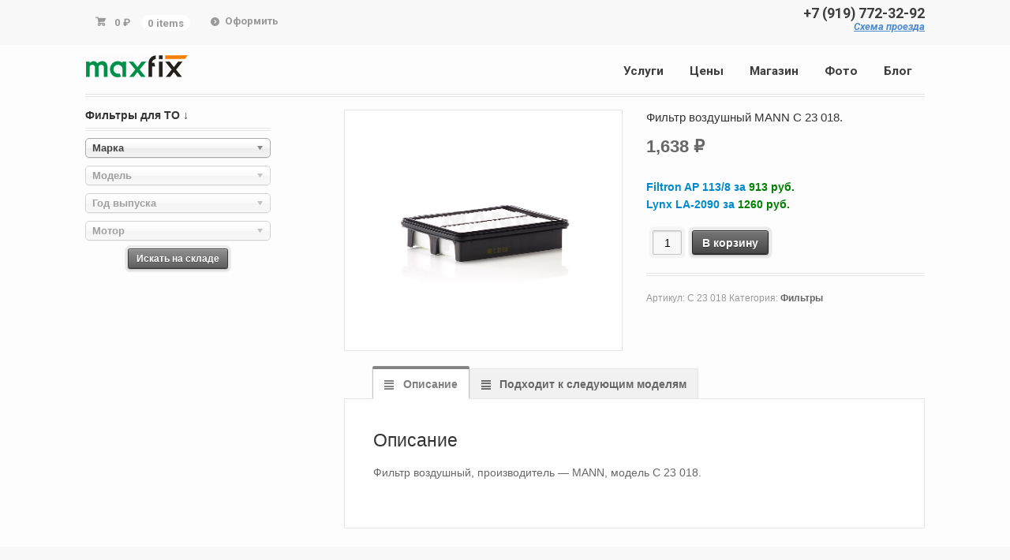

--- FILE ---
content_type: text/html; charset=UTF-8
request_url: https://maxfix.ru/product/filtr-vozdushnyy-mann-c-23-018/
body_size: 11244
content:
<!DOCTYPE html>
<html lang="ru-RU" class=" ">
<head>
<meta charset="UTF-8"/>
<title>Фильтр воздушный MANN C 23 018. - Автосервис — Фили в ЗАО.</title>
<meta http-equiv="Content-Type" content="text/html; charset=UTF-8"/>
<link rel="stylesheet" type="text/css" href="//maxfix.ru/wp-content/cache/wpfc-minified/kwux4mcc/46wh4.css" media="screen"/>
<link rel="pingback" href="https://maxfix.ru/xmlrpc.php"/>
<meta name='robots' content='index, follow, max-image-preview:large, max-snippet:-1, max-video-preview:-1'/>
<style>img:is([sizes="auto" i], [sizes^="auto," i]){contain-intrinsic-size:3000px 1500px}</style>
<meta name="description" content="Фильтр воздушный MANN C 23 018. -"/>
<link rel="canonical" href="https://maxfix.ru/product/filtr-vozdushnyy-mann-c-23-018/"/>
<meta property="og:locale" content="ru_RU"/>
<meta property="og:type" content="product"/>
<meta property="og:title" content="Фильтр воздушный MANN C 23 018. - Автосервис — Фили в ЗАО."/>
<meta property="og:description" content="Фильтр воздушный MANN C 23 018. -"/>
<meta property="og:url" content="https://maxfix.ru/product/filtr-vozdushnyy-mann-c-23-018/"/>
<meta property="og:site_name" content="Автосервис — Фили в ЗАО."/>
<meta property="article:modified_time" content="2025-03-17T18:51:51+00:00"/>
<meta property="og:image" content="https://maxfix.ru/wp-content/uploads/2018/01/c_23_018.jpg"/>
<meta property="og:image:width" content="718"/>
<meta property="og:image:height" content="615"/>
<meta property="og:image:type" content="image/jpeg"/>
<meta name="twitter:card" content="summary_large_image"/>
<script type="application/ld+json" class="yoast-schema-graph">{"@context":"https://schema.org","@graph":[{"@type":"WebPage","@id":"https://maxfix.ru/product/filtr-vozdushnyy-mann-c-23-018/","url":"https://maxfix.ru/product/filtr-vozdushnyy-mann-c-23-018/","name":"Фильтр воздушный MANN C 23 018. - Автосервис — Фили в ЗАО.","isPartOf":{"@id":"https://maxfix.ru/#website"},"primaryImageOfPage":{"@id":"https://maxfix.ru/product/filtr-vozdushnyy-mann-c-23-018/#primaryimage"},"image":{"@id":"https://maxfix.ru/product/filtr-vozdushnyy-mann-c-23-018/#primaryimage"},"thumbnailUrl":"https://maxfix.ru/wp-content/uploads/2018/01/c_23_018.jpg","datePublished":"2020-04-11T20:25:09+00:00","dateModified":"2025-03-17T18:51:51+00:00","description":"Фильтр воздушный MANN C 23 018. -","breadcrumb":{"@id":"https://maxfix.ru/product/filtr-vozdushnyy-mann-c-23-018/#breadcrumb"},"inLanguage":"ru-RU","potentialAction":[{"@type":"ReadAction","target":["https://maxfix.ru/product/filtr-vozdushnyy-mann-c-23-018/"]}]},{"@type":"ImageObject","inLanguage":"ru-RU","@id":"https://maxfix.ru/product/filtr-vozdushnyy-mann-c-23-018/#primaryimage","url":"https://maxfix.ru/wp-content/uploads/2018/01/c_23_018.jpg","contentUrl":"https://maxfix.ru/wp-content/uploads/2018/01/c_23_018.jpg","width":718,"height":615},{"@type":"BreadcrumbList","@id":"https://maxfix.ru/product/filtr-vozdushnyy-mann-c-23-018/#breadcrumb","itemListElement":[{"@type":"ListItem","position":1,"name":"Главная","item":"https://maxfix.ru/"},{"@type":"ListItem","position":2,"name":"Витрина","item":"https://maxfix.ru/shop/"},{"@type":"ListItem","position":3,"name":"Фильтр воздушный MANN C 23 018."}]},{"@type":"WebSite","@id":"https://maxfix.ru/#website","url":"https://maxfix.ru/","name":"Автосервис — Фили в ЗАО.","description":"Современная автомастерская. ТО, диагностика и ремонт ходовой, замена масла и фильтров.","publisher":{"@id":"https://maxfix.ru/#organization"},"potentialAction":[{"@type":"SearchAction","target":{"@type":"EntryPoint","urlTemplate":"https://maxfix.ru/?s={search_term_string}"},"query-input":{"@type":"PropertyValueSpecification","valueRequired":true,"valueName":"search_term_string"}}],"inLanguage":"ru-RU"},{"@type":"Organization","@id":"https://maxfix.ru/#organization","name":"Автосервис — Фили в ЗАО","url":"https://maxfix.ru/","logo":{"@type":"ImageObject","inLanguage":"ru-RU","@id":"https://maxfix.ru/#/schema/logo/image/","url":"https://maxfix.ru/wp-content/uploads/2019/01/logo7.jpg","contentUrl":"https://maxfix.ru/wp-content/uploads/2019/01/logo7.jpg","width":130,"height":29,"caption":"Автосервис — Фили в ЗАО"},"image":{"@id":"https://maxfix.ru/#/schema/logo/image/"}}]}</script>
<meta property="product:price:amount" content="1638"/>
<meta property="product:price:currency" content="RUB"/>
<meta property="product:availability" content="instock"/>
<link rel="alternate" type="application/rss+xml" title="Автосервис — Фили в ЗАО. &raquo; Лента" href="https://maxfix.ru/feed/"/>
<link rel="alternate" type="application/rss+xml" title="Автосервис — Фили в ЗАО. &raquo; Лента комментариев" href="https://maxfix.ru/comments/feed/"/>
<link rel="stylesheet" type="text/css" href="//maxfix.ru/wp-content/cache/wpfc-minified/95w61qkp/46wh4.css" media="all"/>
<style id='classic-theme-styles-inline-css'>.wp-block-button__link{color:#fff;background-color:#32373c;border-radius:9999px;box-shadow:none;text-decoration:none;padding:calc(.667em + 2px) calc(1.333em + 2px);font-size:1.125em}.wp-block-file__button{background:#32373c;color:#fff;text-decoration:none}</style>
<style id='global-styles-inline-css'>:root{--wp--preset--aspect-ratio--square:1;--wp--preset--aspect-ratio--4-3:4/3;--wp--preset--aspect-ratio--3-4:3/4;--wp--preset--aspect-ratio--3-2:3/2;--wp--preset--aspect-ratio--2-3:2/3;--wp--preset--aspect-ratio--16-9:16/9;--wp--preset--aspect-ratio--9-16:9/16;--wp--preset--color--black:#000000;--wp--preset--color--cyan-bluish-gray:#abb8c3;--wp--preset--color--white:#ffffff;--wp--preset--color--pale-pink:#f78da7;--wp--preset--color--vivid-red:#cf2e2e;--wp--preset--color--luminous-vivid-orange:#ff6900;--wp--preset--color--luminous-vivid-amber:#fcb900;--wp--preset--color--light-green-cyan:#7bdcb5;--wp--preset--color--vivid-green-cyan:#00d084;--wp--preset--color--pale-cyan-blue:#8ed1fc;--wp--preset--color--vivid-cyan-blue:#0693e3;--wp--preset--color--vivid-purple:#9b51e0;--wp--preset--gradient--vivid-cyan-blue-to-vivid-purple:linear-gradient(135deg,rgba(6,147,227,1) 0%,rgb(155,81,224) 100%);--wp--preset--gradient--light-green-cyan-to-vivid-green-cyan:linear-gradient(135deg,rgb(122,220,180) 0%,rgb(0,208,130) 100%);--wp--preset--gradient--luminous-vivid-amber-to-luminous-vivid-orange:linear-gradient(135deg,rgba(252,185,0,1) 0%,rgba(255,105,0,1) 100%);--wp--preset--gradient--luminous-vivid-orange-to-vivid-red:linear-gradient(135deg,rgba(255,105,0,1) 0%,rgb(207,46,46) 100%);--wp--preset--gradient--very-light-gray-to-cyan-bluish-gray:linear-gradient(135deg,rgb(238,238,238) 0%,rgb(169,184,195) 100%);--wp--preset--gradient--cool-to-warm-spectrum:linear-gradient(135deg,rgb(74,234,220) 0%,rgb(151,120,209) 20%,rgb(207,42,186) 40%,rgb(238,44,130) 60%,rgb(251,105,98) 80%,rgb(254,248,76) 100%);--wp--preset--gradient--blush-light-purple:linear-gradient(135deg,rgb(255,206,236) 0%,rgb(152,150,240) 100%);--wp--preset--gradient--blush-bordeaux:linear-gradient(135deg,rgb(254,205,165) 0%,rgb(254,45,45) 50%,rgb(107,0,62) 100%);--wp--preset--gradient--luminous-dusk:linear-gradient(135deg,rgb(255,203,112) 0%,rgb(199,81,192) 50%,rgb(65,88,208) 100%);--wp--preset--gradient--pale-ocean:linear-gradient(135deg,rgb(255,245,203) 0%,rgb(182,227,212) 50%,rgb(51,167,181) 100%);--wp--preset--gradient--electric-grass:linear-gradient(135deg,rgb(202,248,128) 0%,rgb(113,206,126) 100%);--wp--preset--gradient--midnight:linear-gradient(135deg,rgb(2,3,129) 0%,rgb(40,116,252) 100%);--wp--preset--font-size--small:13px;--wp--preset--font-size--medium:20px;--wp--preset--font-size--large:36px;--wp--preset--font-size--x-large:42px;--wp--preset--spacing--20:0.44rem;--wp--preset--spacing--30:0.67rem;--wp--preset--spacing--40:1rem;--wp--preset--spacing--50:1.5rem;--wp--preset--spacing--60:2.25rem;--wp--preset--spacing--70:3.38rem;--wp--preset--spacing--80:5.06rem;--wp--preset--shadow--natural:6px 6px 9px rgba(0, 0, 0, 0.2);--wp--preset--shadow--deep:12px 12px 50px rgba(0, 0, 0, 0.4);--wp--preset--shadow--sharp:6px 6px 0px rgba(0, 0, 0, 0.2);--wp--preset--shadow--outlined:6px 6px 0px -3px rgba(255, 255, 255, 1), 6px 6px rgba(0, 0, 0, 1);--wp--preset--shadow--crisp:6px 6px 0px rgba(0, 0, 0, 1);}:where(.is-layout-flex){gap:0.5em;}:where(.is-layout-grid){gap:0.5em;}body .is-layout-flex{display:flex;}.is-layout-flex{flex-wrap:wrap;align-items:center;}.is-layout-flex > :is(*, div){margin:0;}body .is-layout-grid{display:grid;}.is-layout-grid > :is(*, div){margin:0;}:where(.wp-block-columns.is-layout-flex){gap:2em;}:where(.wp-block-columns.is-layout-grid){gap:2em;}:where(.wp-block-post-template.is-layout-flex){gap:1.25em;}:where(.wp-block-post-template.is-layout-grid){gap:1.25em;}.has-black-color{color:var(--wp--preset--color--black) !important;}.has-cyan-bluish-gray-color{color:var(--wp--preset--color--cyan-bluish-gray) !important;}.has-white-color{color:var(--wp--preset--color--white) !important;}.has-pale-pink-color{color:var(--wp--preset--color--pale-pink) !important;}.has-vivid-red-color{color:var(--wp--preset--color--vivid-red) !important;}.has-luminous-vivid-orange-color{color:var(--wp--preset--color--luminous-vivid-orange) !important;}.has-luminous-vivid-amber-color{color:var(--wp--preset--color--luminous-vivid-amber) !important;}.has-light-green-cyan-color{color:var(--wp--preset--color--light-green-cyan) !important;}.has-vivid-green-cyan-color{color:var(--wp--preset--color--vivid-green-cyan) !important;}.has-pale-cyan-blue-color{color:var(--wp--preset--color--pale-cyan-blue) !important;}.has-vivid-cyan-blue-color{color:var(--wp--preset--color--vivid-cyan-blue) !important;}.has-vivid-purple-color{color:var(--wp--preset--color--vivid-purple) !important;}.has-black-background-color{background-color:var(--wp--preset--color--black) !important;}.has-cyan-bluish-gray-background-color{background-color:var(--wp--preset--color--cyan-bluish-gray) !important;}.has-white-background-color{background-color:var(--wp--preset--color--white) !important;}.has-pale-pink-background-color{background-color:var(--wp--preset--color--pale-pink) !important;}.has-vivid-red-background-color{background-color:var(--wp--preset--color--vivid-red) !important;}.has-luminous-vivid-orange-background-color{background-color:var(--wp--preset--color--luminous-vivid-orange) !important;}.has-luminous-vivid-amber-background-color{background-color:var(--wp--preset--color--luminous-vivid-amber) !important;}.has-light-green-cyan-background-color{background-color:var(--wp--preset--color--light-green-cyan) !important;}.has-vivid-green-cyan-background-color{background-color:var(--wp--preset--color--vivid-green-cyan) !important;}.has-pale-cyan-blue-background-color{background-color:var(--wp--preset--color--pale-cyan-blue) !important;}.has-vivid-cyan-blue-background-color{background-color:var(--wp--preset--color--vivid-cyan-blue) !important;}.has-vivid-purple-background-color{background-color:var(--wp--preset--color--vivid-purple) !important;}.has-black-border-color{border-color:var(--wp--preset--color--black) !important;}.has-cyan-bluish-gray-border-color{border-color:var(--wp--preset--color--cyan-bluish-gray) !important;}.has-white-border-color{border-color:var(--wp--preset--color--white) !important;}.has-pale-pink-border-color{border-color:var(--wp--preset--color--pale-pink) !important;}.has-vivid-red-border-color{border-color:var(--wp--preset--color--vivid-red) !important;}.has-luminous-vivid-orange-border-color{border-color:var(--wp--preset--color--luminous-vivid-orange) !important;}.has-luminous-vivid-amber-border-color{border-color:var(--wp--preset--color--luminous-vivid-amber) !important;}.has-light-green-cyan-border-color{border-color:var(--wp--preset--color--light-green-cyan) !important;}.has-vivid-green-cyan-border-color{border-color:var(--wp--preset--color--vivid-green-cyan) !important;}.has-pale-cyan-blue-border-color{border-color:var(--wp--preset--color--pale-cyan-blue) !important;}.has-vivid-cyan-blue-border-color{border-color:var(--wp--preset--color--vivid-cyan-blue) !important;}.has-vivid-purple-border-color{border-color:var(--wp--preset--color--vivid-purple) !important;}.has-vivid-cyan-blue-to-vivid-purple-gradient-background{background:var(--wp--preset--gradient--vivid-cyan-blue-to-vivid-purple) !important;}.has-light-green-cyan-to-vivid-green-cyan-gradient-background{background:var(--wp--preset--gradient--light-green-cyan-to-vivid-green-cyan) !important;}.has-luminous-vivid-amber-to-luminous-vivid-orange-gradient-background{background:var(--wp--preset--gradient--luminous-vivid-amber-to-luminous-vivid-orange) !important;}.has-luminous-vivid-orange-to-vivid-red-gradient-background{background:var(--wp--preset--gradient--luminous-vivid-orange-to-vivid-red) !important;}.has-very-light-gray-to-cyan-bluish-gray-gradient-background{background:var(--wp--preset--gradient--very-light-gray-to-cyan-bluish-gray) !important;}.has-cool-to-warm-spectrum-gradient-background{background:var(--wp--preset--gradient--cool-to-warm-spectrum) !important;}.has-blush-light-purple-gradient-background{background:var(--wp--preset--gradient--blush-light-purple) !important;}.has-blush-bordeaux-gradient-background{background:var(--wp--preset--gradient--blush-bordeaux) !important;}.has-luminous-dusk-gradient-background{background:var(--wp--preset--gradient--luminous-dusk) !important;}.has-pale-ocean-gradient-background{background:var(--wp--preset--gradient--pale-ocean) !important;}.has-electric-grass-gradient-background{background:var(--wp--preset--gradient--electric-grass) !important;}.has-midnight-gradient-background{background:var(--wp--preset--gradient--midnight) !important;}.has-small-font-size{font-size:var(--wp--preset--font-size--small) !important;}.has-medium-font-size{font-size:var(--wp--preset--font-size--medium) !important;}.has-large-font-size{font-size:var(--wp--preset--font-size--large) !important;}.has-x-large-font-size{font-size:var(--wp--preset--font-size--x-large) !important;}:where(.wp-block-post-template.is-layout-flex){gap:1.25em;}:where(.wp-block-post-template.is-layout-grid){gap:1.25em;}:where(.wp-block-columns.is-layout-flex){gap:2em;}:where(.wp-block-columns.is-layout-grid){gap:2em;}:root :where(.wp-block-pullquote){font-size:1.5em;line-height:1.6;}</style>
<link rel="stylesheet" type="text/css" href="//maxfix.ru/wp-content/cache/wpfc-minified/mcjpz2sz/46wh4.css" media="all"/>
<style id='woocommerce-inline-inline-css'>.woocommerce form .form-row .required{visibility:visible;}</style>
<link rel="stylesheet" type="text/css" href="//maxfix.ru/wp-content/cache/wpfc-minified/23xymj89/46xys.css" media="all"/>
<link rel="https://api.w.org/" href="https://maxfix.ru/wp-json/"/><link rel="alternate" title="JSON" type="application/json" href="https://maxfix.ru/wp-json/wp/v2/product/7292"/><link rel="EditURI" type="application/rsd+xml" title="RSD" href="https://maxfix.ru/xmlrpc.php?rsd"/>
<meta name="generator" content="WordPress 6.8.3"/>
<meta name="generator" content="WooCommerce 10.1.2"/>
<link rel='shortlink' href='https://maxfix.ru/?p=7292'/>
<link rel="alternate" title="oEmbed (JSON)" type="application/json+oembed" href="https://maxfix.ru/wp-json/oembed/1.0/embed?url=https%3A%2F%2Fmaxfix.ru%2Fproduct%2Ffiltr-vozdushnyy-mann-c-23-018%2F"/>
<link rel="alternate" title="oEmbed (XML)" type="text/xml+oembed" href="https://maxfix.ru/wp-json/oembed/1.0/embed?url=https%3A%2F%2Fmaxfix.ru%2Fproduct%2Ffiltr-vozdushnyy-mann-c-23-018%2F&#038;format=xml"/>
<meta name="generator" content="MasterSlider 3.7.12 - Responsive Touch Image Slider"/>
<meta name="generator" content="Saphali Lite 2.0.0"/>
<meta name="generator" content="Mystile 1.3.17"/>
<meta name="generator" content="WooFramework 6.2.8"/>
<meta http-equiv="X-UA-Compatible" content="IE=edge,chrome=1"/>
<meta name="viewport" content="width=device-width, initial-scale=1, maximum-scale=1">
<noscript><style>.woocommerce-product-gallery{opacity:1 !important;}</style></noscript>
<style id="wp-custom-css">.entry a{text-decoration:none !important;}.add_to_cart_button{color:#ffffff !important;}
.wp-caption-text{text-align:left !important;}</style>
<style>a.button, a.comment-reply-link, #commentform #submit, #contact-page .submit{background:#65b738 !important;border-color:#65b738 !important;}
a.button:hover, a.button.hover, a.button.active, a.comment-reply-link:hover, #commentform #submit:hover, #contact-page .submit:hover{background:#65b738 !important;opacity:0.9;}
.homepage-banner h1, .homepage-banner .description{color:#9b9b9b !important;}</style>
<style>body{font:normal 1.5em/1.5em 'Roboto Condensed', arial, sans-serif;color:#676767;}
.nav a{font:bold 1.1em/1.4em 'Roboto', arial, sans-serif;color:#3d3d3d;}
.page header h1{font:bold 1.4em/1em 'Roboto Condensed', arial, sans-serif;color:#3E3E3E;}
.post header h1, .post header h1 a:link, .post header h1 a:visited{font:bold 2em/1em 'Roboto Condensed', arial, sans-serif;color:#3E3E3E;}
.post-meta{font:normal 0.9em/1em 'Roboto', arial, sans-serif;color:#3E3E3E;}
.entry, .entry p{font:normal 1em/1.5em 'Roboto', arial, sans-serif;color:#3E3E3E;}
h1, h2, h3, h4, h5, h6{font-family:Roboto, arial, sans-serif;}
.widget h3{font:bold 1.2em/1em 'Roboto Condensed', arial, sans-serif;color:#3E3E3E;}
.widget h3{font:bold 1.2em/1em 'Roboto Condensed', arial, sans-serif;color:#3E3E3E;}</style>
<link rel="stylesheet" type="text/css" href="//maxfix.ru/wp-content/cache/wpfc-minified/kb6upqxt/46wh4.css" media="all"/>
<style>#header{padding:0.618em 0px 0px;margin-bottom:1.18em;border-bottom:4px double #e8e4e3;clear:both;position:relative;}
#header hgroup{position:relative;margin-bottom:0.618em;}
#header #logo{float:left;margin-bottom:0.318em;margin-top:0.318em;}
#navigation{clear:both;margin-bottom:0.618em;display:none;}
h1{font-size:1.544em;line-height:1.387em;}
.page-id-2 .breadcrumbs{display:none !important;}
.return-to-shop a{color:white !important;text-decoration:none !important;font-size:14px !important;font-weight:bold !important;margin:0 auto 20px;}
.return-to-shop a:hover{color:white !important;text-decoration:none !important;font-size:14px !important;font-weight:bold !important;margin:0 auto 20px;}
.wc-proceed-to-checkout a{color:white !important;text-decoration:none !important;font-size:14px !important;font-weight:bold !important;margin:0 auto 20px;}
.wc-proceed-to-checkout a:hover{color:white !important;text-decoration:none !important;font-size:14px !important;font-weight:bold !important;margin:0 auto 20px;}
.woo-vpf-field .woo-vpf-reset-search{display:none;}
.product-remove a{color:black !important;text-decoration:none !important;}
#breadcrumbs{font-family:Arial;font-size:18px;margin-bottom:0;padding-bottom:0;display:block;}
#breadcrumbs .breadcrumb-trail h1{display:inline-block;font-size:100%;}
#breadcrumbs a{color:#008ACE;font-weight:normal;text-decoration:underline;}
#breadcrumbs .sep{padding:0 .118em;}
.woocommerce-loop-product__title{font-size:1.250em;}
.woocommerce-LoopProduct-link{color:#008ACE;}
h1.woocommerce-products-header__title.page-title{font-size:1.438em;text-decoration:none;}
.widget{margin-bottom:1.618em;}
.widget{margin-bottom:0.618em;}
.gridlist-toggle{display:none !important;}
ul.products.list li.product img{float:right;}
ul.products.list li.product .gridlist-buttonwrap{float:left;}
.entry a{text-decoration:none !important;}
a.add_to_cart_button{color:#ffffff !important;}
div.woo-sc-box.custom-icon.normal{padding-left:70px !important;background-position:5px 45% !important;}
.wp-caption-text{text-align:left !important;font-size:1.2em !important;}
label.screen-reader-text{display:none;}
.single-product div.quantity{float:left;margin-right:0em;border-right:0px double #e8e4e3;padding-right:0em;}
h1{font-size:1.044em;line-height:1.387em;}
woocommerce-button button wpifw-my-account-invoice{color:#ffffff !important;}
.post img, .type-page img{background:none !important;border:none !important;}
.ms-slide-bgcont img{margin-top:-8px !important;margin-left:-7px !important;}</style>
<script data-wpfc-render="false">var Wpfcll={s:[],osl:0,scroll:false,i:function(){Wpfcll.ss();window.addEventListener('load',function(){let observer=new MutationObserver(mutationRecords=>{Wpfcll.osl=Wpfcll.s.length;Wpfcll.ss();if(Wpfcll.s.length > Wpfcll.osl){Wpfcll.ls(false);}});observer.observe(document.getElementsByTagName("html")[0],{childList:true,attributes:true,subtree:true,attributeFilter:["src"],attributeOldValue:false,characterDataOldValue:false});Wpfcll.ls(true);});window.addEventListener('scroll',function(){Wpfcll.scroll=true;Wpfcll.ls(false);});window.addEventListener('resize',function(){Wpfcll.scroll=true;Wpfcll.ls(false);});window.addEventListener('click',function(){Wpfcll.scroll=true;Wpfcll.ls(false);});},c:function(e,pageload){var w=document.documentElement.clientHeight || body.clientHeight;var n=0;if(pageload){n=0;}else{n=(w > 800) ? 800:200;n=Wpfcll.scroll ? 800:n;}var er=e.getBoundingClientRect();var t=0;var p=e.parentNode ? e.parentNode:false;if(typeof p.getBoundingClientRect=="undefined"){var pr=false;}else{var pr=p.getBoundingClientRect();}if(er.x==0 && er.y==0){for(var i=0;i < 10;i++){if(p){if(pr.x==0 && pr.y==0){if(p.parentNode){p=p.parentNode;}if(typeof p.getBoundingClientRect=="undefined"){pr=false;}else{pr=p.getBoundingClientRect();}}else{t=pr.top;break;}}};}else{t=er.top;}if(w - t+n > 0){return true;}return false;},r:function(e,pageload){var s=this;var oc,ot;try{oc=e.getAttribute("data-wpfc-original-src");ot=e.getAttribute("data-wpfc-original-srcset");originalsizes=e.getAttribute("data-wpfc-original-sizes");if(s.c(e,pageload)){if(oc || ot){if(e.tagName=="DIV" || e.tagName=="A" || e.tagName=="SPAN"){e.style.backgroundImage="url("+oc+")";e.removeAttribute("data-wpfc-original-src");e.removeAttribute("data-wpfc-original-srcset");e.removeAttribute("onload");}else{if(oc){e.setAttribute('src',oc);}if(ot){e.setAttribute('srcset',ot);}if(originalsizes){e.setAttribute('sizes',originalsizes);}if(e.getAttribute("alt") && e.getAttribute("alt")=="blank"){e.removeAttribute("alt");}e.removeAttribute("data-wpfc-original-src");e.removeAttribute("data-wpfc-original-srcset");e.removeAttribute("data-wpfc-original-sizes");e.removeAttribute("onload");if(e.tagName=="IFRAME"){var y="https://www.youtube.com/embed/";if(navigator.userAgent.match(/\sEdge?\/\d/i)){e.setAttribute('src',e.getAttribute("src").replace(/.+\/templates\/youtube\.html\#/,y));}e.onload=function(){if(typeof window.jQuery !="undefined"){if(jQuery.fn.fitVids){jQuery(e).parent().fitVids({customSelector:"iframe[src]"});}}var s=e.getAttribute("src").match(/templates\/youtube\.html\#(.+)/);if(s){try{var i=e.contentDocument || e.contentWindow;if(i.location.href=="about:blank"){e.setAttribute('src',y+s[1]);}}catch(err){e.setAttribute('src',y+s[1]);}}}}}}else{if(e.tagName=="NOSCRIPT"){if(typeof window.jQuery !="undefined"){if(jQuery(e).attr("data-type")=="wpfc"){e.removeAttribute("data-type");jQuery(e).after(jQuery(e).text());}}}}}}catch(error){console.log(error);console.log("==>",e);}},ss:function(){var i=Array.prototype.slice.call(document.getElementsByTagName("img"));var f=Array.prototype.slice.call(document.getElementsByTagName("iframe"));var d=Array.prototype.slice.call(document.getElementsByTagName("div"));var a=Array.prototype.slice.call(document.getElementsByTagName("a"));var s=Array.prototype.slice.call(document.getElementsByTagName("span"));var n=Array.prototype.slice.call(document.getElementsByTagName("noscript"));this.s=i.concat(f).concat(d).concat(a).concat(s).concat(n);},ls:function(pageload){var s=this;[].forEach.call(s.s,function(e,index){s.r(e,pageload);});}};document.addEventListener('DOMContentLoaded',function(){wpfci();});function wpfci(){Wpfcll.i();}</script>
</head>
<body class="wp-singular product-template-default single single-product postid-7292 wp-theme-mystile theme-mystile _masterslider _msp_version_3.7.12 woocommerce woocommerce-page woocommerce-no-js chrome alt-style-grey layout-right-content">
<div id="wrapper">
<div id="top">
<nav class="col-full" role="navigation">
<ul class="nav wc-nav">	<li class="cart"> <a href="https://maxfix.ru/cart/" title="View your shopping cart" class="cart-parent"> <span> <span class="woocommerce-Price-amount amount"><bdi>0&nbsp;<span class="woocommerce-Price-currencySymbol">&#8381;</span></bdi></span><span class="contents">0 items</span> </span> </a> </li>
<li class="checkout"><a href="https://maxfix.ru/checkout/">Оформить</a></li><div class="head_r"><div class="head_tel"><a href="tel:+79197723292">+7 (919) 772-32-92<br></a></div><div class="head_adr"><a href="https://maxfix.ru/contacts/"><i>Схема проезда</i></a></div></div></ul>		</nav></div><header id="header" class="col-full">
<hgroup>
<a id="logo" href="https://maxfix.ru/" title="">
<img src="https://maxfix.ru/wp-content/uploads/2017/12/logo7.jpg" alt="Автосервис — Фили в ЗАО."/>
</a>
<h1 class="site-title"><a href="https://maxfix.ru/">Автосервис — Фили в ЗАО.</a></h1>
<h2 class="site-description">Современная автомастерская. ТО, диагностика и ремонт ходовой, замена масла и фильтров.</h2>
<h3 class="nav-toggle"><a href="#navigation"><mark class="websymbols">&#178;</mark> <span>Navigation</span></a></h3>
</hgroup>
<nav id="navigation" class="col-full" role="navigation">
<ul id="main-nav" class="nav fr"><li id="menu-item-106" class="menu-item menu-item-type-post_type menu-item-object-page menu-item-106"><a href="https://maxfix.ru/uslugi/">Услуги</a></li>
<li id="menu-item-108" class="menu-item menu-item-type-post_type menu-item-object-page menu-item-108"><a href="https://maxfix.ru/price/">Цены</a></li>
<li id="menu-item-1364" class="menu-item menu-item-type-post_type menu-item-object-page menu-item-1364"><a href="https://maxfix.ru/goods/">Магазин</a></li>
<li id="menu-item-107" class="menu-item menu-item-type-post_type menu-item-object-page menu-item-107"><a href="https://maxfix.ru/tools/">Фото</a></li>
<li id="menu-item-105" class="menu-item menu-item-type-post_type menu-item-object-page menu-item-105"><a href="https://maxfix.ru/blog/">Блог</a></li>
</ul>
</nav>
</header>
<div id="content" class="col-full">
<div id="main" class="col-left">
<div class="woocommerce-notices-wrapper"></div><div id="product-7292" class="product type-product post-7292 status-publish first onbackorder product_cat-filtry has-post-thumbnail purchasable product-type-simple">
<div class="woocommerce-product-gallery woocommerce-product-gallery--with-images woocommerce-product-gallery--columns-4 images" data-columns="4" style="opacity: 0; transition: opacity .25s ease-in-out;">
<div class="woocommerce-product-gallery__wrapper">
<div data-thumb="https://maxfix.ru/wp-content/uploads/2018/01/c_23_018-150x150.jpg" data-thumb-alt="Фильтр воздушный MANN C 23 018." data-thumb-srcset="https://maxfix.ru/wp-content/uploads/2018/01/c_23_018-150x150.jpg 150w, https://maxfix.ru/wp-content/uploads/2018/01/c_23_018-180x180.jpg 180w, https://maxfix.ru/wp-content/uploads/2018/01/c_23_018-300x300.jpg 300w, https://maxfix.ru/wp-content/uploads/2018/01/c_23_018-600x600.jpg 600w" data-thumb-sizes="(max-width: 100px) 100vw, 100px" class="woocommerce-product-gallery__image"><a href="https://maxfix.ru/wp-content/uploads/2018/01/c_23_018.jpg"><img width="600" height="514" src="https://maxfix.ru/wp-content/uploads/2018/01/c_23_018.jpg" class="wp-post-image" alt="Фильтр воздушный MANN C 23 018." data-caption="" data-src="https://maxfix.ru/wp-content/uploads/2018/01/c_23_018.jpg" data-large_image="https://maxfix.ru/wp-content/uploads/2018/01/c_23_018.jpg" data-large_image_width="718" data-large_image_height="615" decoding="async" fetchpriority="high" srcset="https://maxfix.ru/wp-content/uploads/2018/01/c_23_018.jpg 718w, https://maxfix.ru/wp-content/uploads/2018/01/c_23_018-300x257.jpg 300w" sizes="(max-width: 600px) 100vw, 600px"/></a></div></div></div><div class="summary entry-summary">
<h1 class="product_title entry-title">Фильтр воздушный MANN C 23 018.</h1><p class="price"><span class="woocommerce-Price-amount amount"><bdi>1,638&nbsp;<span class="woocommerce-Price-currencySymbol">&#8381;</span></bdi></span></p>
<div class="woocommerce-product-details__short-description"> <p><a href="https://maxfix.ru/product/filtr-vozdushnyy-filtron-ap-113-8/">Filtron AP 113/8 за <span style="color: #008000;">913 руб.</span> </a><br /><a href="https://maxfix.ru/product/filtr-vozdushnyy-lynx-la-2090/">Lynx LA-2090 за <span style="color: #008000;">1260 руб.</span> </a></p></div><form class="cart" action="https://maxfix.ru/product/filtr-vozdushnyy-mann-c-23-018/" method="post" enctype='multipart/form-data'>
<div class="quantity"> <label class="screen-reader-text" for="quantity_691397e01bcf9">Количество товара Фильтр воздушный MANN C 23 018.</label> <input type="number" id="quantity_691397e01bcf9" class="input-text qty text" name="quantity" value="1" aria-label="Количество товара" min="1" step="1" placeholder="" inputmode="numeric" autocomplete="off" /></div><button type="submit" name="add-to-cart" value="7292" class="single_add_to_cart_button button alt">В корзину</button>
</form>
<div class="product_meta"> <span class="sku_wrapper">Артикул: <span class="sku">C 23 018</span></span> <span class="posted_in">Категория: <a href="https://maxfix.ru/product-category/filtry/" rel="tag">Фильтры</a></span></div></div><div class="woocommerce-tabs wc-tabs-wrapper">
<ul class="tabs wc-tabs" role="tablist">
<li role="presentation" class="description_tab" id="tab-title-description"> <a href="#tab-description" role="tab" aria-controls="tab-description"> Описание </a> </li>
<li role="presentation" class="vpf_tab" id="tab-title-vpf"> <a href="#tab-vpf" role="tab" aria-controls="tab-vpf"> Подходит к следующим моделям </a> </li>
</ul>
<div class="woocommerce-Tabs-panel woocommerce-Tabs-panel--description panel entry-content wc-tab" id="tab-description" role="tabpanel" aria-labelledby="tab-title-description"> <h2>Описание</h2> <p>Фильтр воздушный, производитель &#8212; MANN, модель C 23 018.</p></div><div class="woocommerce-Tabs-panel woocommerce-Tabs-panel--vpf panel entry-content wc-tab" id="tab-vpf" role="tabpanel" aria-labelledby="tab-title-vpf">
<div class="woo-vpf-product-tab"> <table class="woo-vpf-product-terms-list-table" border="0" > <thead> <tr> <th>.</th> <th>.</th> <th>.</th> </tr> </thead> <tfoot> <tr> <th>.</th> <th>.</th> <th>.</th> </tr> </tfoot> <tbody> <tr> <td>Mazda</td> <td>Mazda 3 III (13-19)</td> <td>2013 - 2019</td> </tr> </tbody> </table></div></div></div></div></div><aside id="sidebar" class="col-right">
<div class="primary">
<div id="woo_vpf_filter-5" class="extendedwopts-show extendedwopts-desktop extendedwopts-tablet widget woo_vpf widget_woo_vpf_filter"><h3>Фильтры для ТО ↓</h3><div class="widget-woo-vpf-filter woo-vpf-filter-vertical">
<form action="https://maxfix.ru/" method="get">
<div class="woo-vpf-field woo-vpf-field-make"> <select name="make"> <option value="">Марка</option> <option value="99534" >Audi</option><option value="101140" >Chevrolet</option><option value="101521" >Citroen</option><option value="102221" >Daewoo</option><option value="102315" >Datsun</option><option value="115897" >Dodge</option><option value="102353" >Ford</option><option value="103097" >Geely</option><option value="103140" >Haval</option><option value="103169" >Honda</option><option value="103562" >Hyundai</option><option value="104199" >Kia</option><option value="104930" >Lada</option><option value="105168" >Land Rover</option><option value="105622" >Lexus</option><option value="106114" >Lifan</option><option value="106249" >Mazda</option><option value="106549" >Mitsubishi</option><option value="107033" >Nissan</option><option value="107629" >Opel</option><option value="108316" >Peugeot</option><option value="109047" >Porsche</option><option value="109264" >Renault</option><option value="109975" >Skoda</option><option value="110944" >SsangYong</option><option value="111075" >Subaru</option><option value="111432" >Suzuki</option><option value="111698" >Toyota</option><option value="112454" >Volkswagen</option><option value="115144" >Volvo</option> </select></div><div class="woo-vpf-field woo-vpf-field-model"> <select name="model"> <option value="">Модель</option> </select></div><div class="woo-vpf-field woo-vpf-field-year"> <select name="year_id"> <option value="">Год выпуска</option> </select></div><div class="woo-vpf-field woo-vpf-field-engine"> <select name="engine"> <option value="">Мотор</option> </select></div><div class="woo-vpf-field woo-vpf-field-submit"> <input type="hidden" name="post_type" value="product" /> <input type="hidden" name="action" value="vpf-search" /> <input type="submit" value="Искать на складе" /></div><div class="woo-vpf-clearfix"></div></form></div></div></div></aside></div><div class="footer-wrap">		<footer id="footer" class="col-full">
<div id="copyright" class="col-left"></div><div id="credit" class="col-right"> Автосервис MaxFix в ЗАО Москвы (Фили). 2021.</div><noscript><div><img src="https://mc.yandex.ru/watch/50377909" style="position:absolute; left:-9999px;" alt=""/></div></noscript>
</footer></div></div><script type="application/ld+json">{"@context":"https:\/\/schema.org\/","@type":"Product","@id":"https:\/\/maxfix.ru\/product\/filtr-vozdushnyy-mann-c-23-018\/#product","name":"\u0424\u0438\u043b\u044c\u0442\u0440 \u0432\u043e\u0437\u0434\u0443\u0448\u043d\u044b\u0439 MANN C 23 018.","url":"https:\/\/maxfix.ru\/product\/filtr-vozdushnyy-mann-c-23-018\/","description":"Filtron  AP 113\/8 \u0437\u0430 913 \u0440\u0443\u0431. Lynx LA-2090 \u0437\u0430 1260 \u0440\u0443\u0431.","image":"https:\/\/maxfix.ru\/wp-content\/uploads\/2018\/01\/c_23_018.jpg","sku":"C 23 018","offers":[{"@type":"Offer","priceSpecification":[{"@type":"UnitPriceSpecification","price":"1638","priceCurrency":"RUB","valueAddedTaxIncluded":false,"validThrough":"2026-12-31"}],"priceValidUntil":"2026-12-31","availability":"http:\/\/schema.org\/BackOrder","url":"https:\/\/maxfix.ru\/product\/filtr-vozdushnyy-mann-c-23-018\/","seller":{"@type":"Organization","name":"\u0410\u0432\u0442\u043e\u0441\u0435\u0440\u0432\u0438\u0441 \u2014 \u0424\u0438\u043b\u0438 \u0432 \u0417\u0410\u041e.","url":"https:\/\/maxfix.ru"}}]}</script>	
<link rel="stylesheet" type="text/css" href="//maxfix.ru/wp-content/cache/wpfc-minified/6j9qdnz7/46wh4.css" media="all"/>
<noscript id="wpfc-google-fonts"><link href="https://fonts.googleapis.com/css?family=Roboto+Condensed%3A300%2C300italic%2Cregular%2Citalic%2C700%2C700italic%7CRoboto%3A100%2C100italic%2C300%2C300italic%2Cregular%2Citalic%2C500%2C500italic%2C700%2C700italic%2C900%2C900italic" rel="stylesheet" type="text/css"/>
</noscript>
<script id="woo_vpf_front_script-js-extra">var woo_vpf_params={"ajax_url":"https:\/\/maxfix.ru\/wp-admin\/admin-ajax.php","is_chosen":"yes","disable_dependent_fields":"yes","activate_validation":"yes","validation_alert":"yes","validation_style":"no","validate_year":"yes","validate_year_text":"\u0412\u0432\u0435\u0434\u0438\u0442\u0435 \u0433\u043e\u0434 \u0432\u044b\u043f\u0443\u0441\u043a\u0430.","validate_make":"yes","validate_make_text":"\u0412\u044b\u0431\u0435\u0440\u0438\u0442\u0435 \u043c\u0430\u0440\u043a\u0443.","validate_model":"yes","validate_model_text":"\u0412\u044b\u0431\u0435\u0440\u0438\u0442\u0435 \u043c\u043e\u0434\u0435\u043b\u044c.","validate_engine":"yes","validate_engine_text":"\u0412\u044b\u0431\u0435\u0440\u0438\u0442\u0435 \u0442\u0438\u043f \u0434\u0432\u0438\u0433\u0430\u0442\u0435\u043b\u044f.","validate_category":"no","validate_category_text":"Category Required!","validate_keyword":"no","validate_keyword_text":"Keyword Required!"};</script>
<script id="wc-add-to-cart-js-extra">var wc_add_to_cart_params={"ajax_url":"\/wp-admin\/admin-ajax.php","wc_ajax_url":"\/?wc-ajax=%%endpoint%%","i18n_view_cart":"\u041f\u0440\u043e\u0441\u043c\u043e\u0442\u0440 \u043a\u043e\u0440\u0437\u0438\u043d\u044b","cart_url":"https:\/\/maxfix.ru\/cart\/","is_cart":"","cart_redirect_after_add":"no"};</script>
<script id="wc-single-product-js-extra">var wc_single_product_params={"i18n_required_rating_text":"\u041f\u043e\u0436\u0430\u043b\u0443\u0439\u0441\u0442\u0430, \u043f\u043e\u0441\u0442\u0430\u0432\u044c\u0442\u0435 \u043e\u0446\u0435\u043d\u043a\u0443","i18n_rating_options":["1 \u0438\u0437 5 \u0437\u0432\u0451\u0437\u0434","2 \u0438\u0437 5 \u0437\u0432\u0451\u0437\u0434","3 \u0438\u0437 5 \u0437\u0432\u0451\u0437\u0434","4 \u0438\u0437 5 \u0437\u0432\u0451\u0437\u0434","5 \u0438\u0437 5 \u0437\u0432\u0451\u0437\u0434"],"i18n_product_gallery_trigger_text":"\u041f\u0440\u043e\u0441\u043c\u043e\u0442\u0440 \u0433\u0430\u043b\u0435\u0440\u0435\u0438 \u0438\u0437\u043e\u0431\u0440\u0430\u0436\u0435\u043d\u0438\u0439 \u0432 \u043f\u043e\u043b\u043d\u043e\u044d\u043a\u0440\u0430\u043d\u043d\u043e\u043c \u0440\u0435\u0436\u0438\u043c\u0435","review_rating_required":"yes","flexslider":{"rtl":false,"animation":"slide","smoothHeight":true,"directionNav":false,"controlNav":"thumbnails","slideshow":false,"animationSpeed":500,"animationLoop":false,"allowOneSlide":false},"zoom_enabled":"","zoom_options":[],"photoswipe_enabled":"","photoswipe_options":{"shareEl":false,"closeOnScroll":false,"history":false,"hideAnimationDuration":0,"showAnimationDuration":0},"flexslider_enabled":""};</script>
<script id="woocommerce-js-extra">var woocommerce_params={"ajax_url":"\/wp-admin\/admin-ajax.php","wc_ajax_url":"\/?wc-ajax=%%endpoint%%","i18n_password_show":"\u041f\u043e\u043a\u0430\u0437\u0430\u0442\u044c \u043f\u0430\u0440\u043e\u043b\u044c","i18n_password_hide":"\u0421\u043a\u0440\u044b\u0442\u044c \u043f\u0430\u0440\u043e\u043b\u044c"};</script>
<script>var ms_grabbing_curosr='https://maxfix.ru/wp-content/plugins/masterslider/public/assets/css/common/grabbing.cur',ms_grab_curosr='https://maxfix.ru/wp-content/plugins/masterslider/public/assets/css/common/grab.cur';</script>
<script>(function (){
var c=document.body.className;
c=c.replace(/woocommerce-no-js/, 'woocommerce-js');
document.body.className=c;
})();</script>
<script id="aws-script-js-extra">var aws_vars={"sale":"\u0420\u0430\u0441\u043f\u0440\u043e\u0434\u0430\u0436\u0430!","sku":"SKU: ","showmore":"\u041f\u043e\u0441\u043c\u043e\u0442\u0440\u0435\u0442\u044c \u0432\u0441\u0435 \u0440\u0435\u0437\u0443\u043b\u044c\u0442\u0430\u0442\u044b","noresults":"\u041d\u0438\u0447\u0435\u0433\u043e \u043d\u0435 \u043d\u0430\u0439\u0434\u0435\u043d\u043e"};</script>
<script id="wc-order-attribution-js-extra">var wc_order_attribution={"params":{"lifetime":1.0000000000000001e-5,"session":30,"base64":false,"ajaxurl":"https:\/\/maxfix.ru\/wp-admin\/admin-ajax.php","prefix":"wc_order_attribution_","allowTracking":true},"fields":{"source_type":"current.typ","referrer":"current_add.rf","utm_campaign":"current.cmp","utm_source":"current.src","utm_medium":"current.mdm","utm_content":"current.cnt","utm_id":"current.id","utm_term":"current.trm","utm_source_platform":"current.plt","utm_creative_format":"current.fmt","utm_marketing_tactic":"current.tct","session_entry":"current_add.ep","session_start_time":"current_add.fd","session_pages":"session.pgs","session_count":"udata.vst","user_agent":"udata.uag"}};</script>
<script src='//maxfix.ru/wp-content/cache/wpfc-minified/1emx3lok/46wh5.js'></script>
<script src="//maxfix.ru/wp-content/cache/wpfc-minified/erltidf8/46wh5.js" id="woo_vpf_front_script-js"></script>
<script src='//maxfix.ru/wp-content/cache/wpfc-minified/h6gt3fq/46wh5.js'></script>
<!--[if lt IE 9]><script src="//maxfix.ru/wp-content/cache/wpfc-minified/6mdutkcx/46wh5.js"></script><![endif]-->
<script >(function (d, w, c){
(w[c]=w[c]||[]).push(function(){
try {
w.yaCounter50377909=new Ya.Metrika2({
id:50377909,
clickmap:true,
trackLinks:true,
accurateTrackBounce:true
});
} catch(e){ }});
var n=d.getElementsByTagName("script")[0],
s=d.createElement("script"),
f=function (){ n.parentNode.insertBefore(s, n); };
s.type="text/javascript";
s.async=true;
s.src="https://mc.yandex.ru/metrika/tag.js";
if(w.opera=="[object Opera]"){
d.addEventListener("DOMContentLoaded", f, false);
}else{ f(); }})(document, window, "yandex_metrika_callbacks2");</script>
<script type="speculationrules">{"prefetch":[{"source":"document","where":{"and":[{"href_matches":"\/*"},{"not":{"href_matches":["\/wp-*.php","\/wp-admin\/*","\/wp-content\/uploads\/*","\/wp-content\/*","\/wp-content\/plugins\/*","\/wp-content\/themes\/mystile\/*","\/*\\?(.+)"]}},{"not":{"selector_matches":"a[rel~=\"nofollow\"]"}},{"not":{"selector_matches":".no-prefetch, .no-prefetch a"}}]},"eagerness":"conservative"}]}</script>
<script defer src='//maxfix.ru/wp-content/cache/wpfc-minified/32r9ssx8/46xys.js'></script>
<script>document.addEventListener('DOMContentLoaded',function(){function wpfcgl(){var wgh=document.querySelector('noscript#wpfc-google-fonts').innerText, wgha=wgh.match(/<link[^\>]+>/gi);for(i=0;i<wgha.length;i++){var wrpr=document.createElement('div');wrpr.innerHTML=wgha[i];document.body.appendChild(wrpr.firstChild);}}wpfcgl();});</script>
</body>
</html><!-- WP Fastest Cache file was created in 0.984 seconds, on 11.11.2025 @ 23:09 --><!-- need to refresh to see cached version -->

--- FILE ---
content_type: text/css
request_url: https://maxfix.ru/wp-content/cache/wpfc-minified/mcjpz2sz/46wh4.css
body_size: 23989
content:
body .extendedwopts-show{display:none;}
body .widgetopts-hide_title .widget-title{display:none;}
body .extendedwopts-md-right{text-align:right;}
body .extendedwopts-md-left{text-align:left;}
body .extendedwopts-md-center{text-align:center;}
body .extendedwopts-md-justify{text-align:justify;}
@media screen and (min-width:1181px){
body .extendedwopts-hide.extendedwopts-desktop{display:none !important;}
body .extendedwopts-show.extendedwopts-desktop{display:block;}
body .widget.clearfix-desktop{clear:both;}
}
@media screen and (max-width: 1024px) and (orientation: Portrait) {
body .extendedwopts-hide.extendedwopts-tablet{display:none !important;}
body .extendedwopts-show.extendedwopts-tablet{display:block;}
body .widget.clearfix-desktop{clear:none;}
body .widget.clearfix-tablet{clear:both;}
}
@media screen and (max-width: 1180px) and (orientation: landscape) {
body .extendedwopts-hide.extendedwopts-tablet{display:none !important;}
body .extendedwopts-show.extendedwopts-tablet{display:block;}
body .widget.clearfix-desktop{clear:none;}
body .widget.clearfix-tablet{clear:both;}
}
@media screen and (max-width: 767px) and (orientation: Portrait) {
body .extendedwopts-hide.extendedwopts-tablet:not(.extendedwopts-mobile){display:block !important;}
body .extendedwopts-show.extendedwopts-tablet:not(.extendedwopts-mobile){display:none !important;}
body .extendedwopts-hide.extendedwopts-mobile{display:none !important;}
body .extendedwopts-show.extendedwopts-mobile{display:block;}
body .widget.clearfix-desktop, body .widget.clearfix-tablet{clear:none;}
body .widget.clearfix-mobile{clear:both;}
}
@media screen and (max-width: 991px) and (orientation: landscape) {
body .extendedwopts-hide.extendedwopts-tablet:not(.extendedwopts-mobile){display:block !important;}
body .extendedwopts-show.extendedwopts-tablet:not(.extendedwopts-mobile){display:none !important;}
body .extendedwopts-hide.extendedwopts-mobile{display:none !important;}
body .extendedwopts-show.extendedwopts-mobile{display:block;}
body .widget.clearfix-desktop, body .widget.clearfix-tablet{clear:none;}
body .widget.clearfix-mobile{clear:both;}
}
.panel-cell-style:after {
content: "";
display: block;
clear: both;
position: relative;
}.chosen-container{position:relative;display:inline-block;vertical-align:middle;font-size:13px;-webkit-user-select:none;-moz-user-select:none;-ms-user-select:none;user-select:none}.chosen-container *{-webkit-box-sizing:border-box;box-sizing:border-box}.chosen-container .chosen-drop{position:absolute;top:100%;z-index:1010;width:100%;border:1px solid #aaa;border-top:0;background:#fff;-webkit-box-shadow:0 4px 5px rgba(0,0,0,.15);box-shadow:0 4px 5px rgba(0,0,0,.15);clip:rect(0,0,0,0)}.chosen-container.chosen-with-drop .chosen-drop{clip:auto}.chosen-container a{cursor:pointer}.chosen-container .chosen-single .group-name,.chosen-container .search-choice .group-name{margin-right:4px;overflow:hidden;white-space:nowrap;text-overflow:ellipsis;font-weight:400;color:#999}.chosen-container .chosen-single .group-name:after,.chosen-container .search-choice .group-name:after{content:":";padding-left:2px;vertical-align:top}.chosen-container-single .chosen-single{position:relative;display:block;overflow:hidden;padding:0 0 0 8px;height:25px;border:1px solid #aaa;border-radius:5px;background-color:#fff;background:-webkit-gradient(linear,left top,left bottom,color-stop(20%,#fff),color-stop(50%,#f6f6f6),color-stop(52%,#eee),to(#f4f4f4));background:linear-gradient(#fff 20%,#f6f6f6 50%,#eee 52%,#f4f4f4 100%);background-clip:padding-box;-webkit-box-shadow:0 0 3px #fff inset,0 1px 1px rgba(0,0,0,.1);box-shadow:0 0 3px #fff inset,0 1px 1px rgba(0,0,0,.1);color:#444;text-decoration:none;white-space:nowrap;line-height:24px}.chosen-container-single .chosen-default{color:#999}.chosen-container-single .chosen-single span{display:block;overflow:hidden;margin-right:26px;text-overflow:ellipsis;white-space:nowrap}.chosen-container-single .chosen-single-with-deselect span{margin-right:38px}.chosen-container-single .chosen-single abbr{position:absolute;top:6px;right:26px;display:block;width:12px;height:12px;background:url(//maxfix.ru/wp-content/plugins/woo-vehicle-parts-finder/assets/images/chosen-sprite.png) -42px 1px no-repeat;font-size:1px}.chosen-container-single .chosen-single abbr:hover{background-position:-42px -10px}.chosen-container-single.chosen-disabled .chosen-single abbr:hover{background-position:-42px -10px}.chosen-container-single .chosen-single div{position:absolute;top:0;right:0;display:block;width:18px;height:100%}.chosen-container-single .chosen-single div b{display:block;width:100%;height:100%;background:url(//maxfix.ru/wp-content/plugins/woo-vehicle-parts-finder/assets/images/chosen-sprite.png) no-repeat 0 2px}.chosen-container-single .chosen-search{position:relative;z-index:1010;margin:0;padding:3px 4px;white-space:nowrap}.chosen-container-single .chosen-search input[type=text]{margin:1px 0;padding:4px 20px 4px 5px;width:100%;height:auto;outline:0;border:1px solid #aaa;background:url(//maxfix.ru/wp-content/plugins/woo-vehicle-parts-finder/assets/images/chosen-sprite.png) no-repeat 100% -20px;font-size:1em;font-family:sans-serif;line-height:normal;border-radius:0}.chosen-container-single .chosen-drop{margin-top:-1px;border-radius:0 0 4px 4px;background-clip:padding-box}.chosen-container-single.chosen-container-single-nosearch .chosen-search{position:absolute;clip:rect(0,0,0,0)}.chosen-container .chosen-results{color:#444;position:relative;overflow-x:hidden;overflow-y:auto;margin:0 4px 4px 0;padding:0 0 0 4px;max-height:240px;-webkit-overflow-scrolling:touch}.chosen-container .chosen-results li{display:none;margin:0;padding:5px 6px;list-style:none;line-height:15px;word-wrap:break-word;-webkit-touch-callout:none}.chosen-container .chosen-results li.active-result{display:list-item;cursor:pointer}.chosen-container .chosen-results li.disabled-result{display:list-item;color:#ccc;cursor:default}.chosen-container .chosen-results li.highlighted{background-color:#3875d7;background-image:-webkit-gradient(linear,left top,left bottom,color-stop(20%,#3875d7),color-stop(90%,#2a62bc));background-image:linear-gradient(#3875d7 20%,#2a62bc 90%);color:#fff}.chosen-container .chosen-results li.no-results{color:#777;display:list-item;background:#f4f4f4}.chosen-container .chosen-results li.group-result{display:list-item;font-weight:700;cursor:default}.chosen-container .chosen-results li.group-option{padding-left:15px}.chosen-container .chosen-results li em{font-style:normal;text-decoration:underline}.chosen-container-multi .chosen-choices{position:relative;overflow:hidden;margin:0;padding:0 5px;width:100%;height:auto;border:1px solid #aaa;background-color:#fff;background-image:-webkit-gradient(linear,left top,left bottom,color-stop(1%,#eee),color-stop(15%,#fff));background-image:linear-gradient(#eee 1%,#fff 15%);cursor:text}.chosen-container-multi .chosen-choices li{float:left;list-style:none}.chosen-container-multi .chosen-choices li.search-field{margin:0;padding:0;white-space:nowrap}.chosen-container-multi .chosen-choices li.search-field input[type=text]{margin:1px 0;padding:0;height:25px;outline:0;border:0!important;background:0 0!important;-webkit-box-shadow:none;box-shadow:none;color:#999;font-size:100%;font-family:sans-serif;line-height:normal;border-radius:0;width:25px}.chosen-container-multi .chosen-choices li.search-choice{position:relative;margin:3px 5px 3px 0;padding:3px 20px 3px 5px;border:1px solid #aaa;max-width:100%;border-radius:3px;background-color:#eee;background-image:-webkit-gradient(linear,left top,left bottom,color-stop(20%,#f4f4f4),color-stop(50%,#f0f0f0),color-stop(52%,#e8e8e8),to(#eee));background-image:linear-gradient(#f4f4f4 20%,#f0f0f0 50%,#e8e8e8 52%,#eee 100%);background-size:100% 19px;background-repeat:repeat-x;background-clip:padding-box;-webkit-box-shadow:0 0 2px #fff inset,0 1px 0 rgba(0,0,0,.05);box-shadow:0 0 2px #fff inset,0 1px 0 rgba(0,0,0,.05);color:#333;line-height:13px;cursor:default}.chosen-container-multi .chosen-choices li.search-choice span{word-wrap:break-word}.chosen-container-multi .chosen-choices li.search-choice .search-choice-close{position:absolute;top:4px;right:3px;display:block;width:12px;height:12px;background:url(//maxfix.ru/wp-content/plugins/woo-vehicle-parts-finder/assets/images/chosen-sprite.png) -42px 1px no-repeat;font-size:1px}.chosen-container-multi .chosen-choices li.search-choice .search-choice-close:hover{background-position:-42px -10px}.chosen-container-multi .chosen-choices li.search-choice-disabled{padding-right:5px;border:1px solid #ccc;background-color:#e4e4e4;background-image:-webkit-gradient(linear,left top,left bottom,color-stop(20%,#f4f4f4),color-stop(50%,#f0f0f0),color-stop(52%,#e8e8e8),to(#eee));background-image:linear-gradient(#f4f4f4 20%,#f0f0f0 50%,#e8e8e8 52%,#eee 100%);color:#666}.chosen-container-multi .chosen-choices li.search-choice-focus{background:#d4d4d4}.chosen-container-multi .chosen-choices li.search-choice-focus .search-choice-close{background-position:-42px -10px}.chosen-container-multi .chosen-results{margin:0;padding:0}.chosen-container-multi .chosen-drop .result-selected{display:list-item;color:#ccc;cursor:default}.chosen-container-active .chosen-single{border:1px solid #5897fb;-webkit-box-shadow:0 0 5px rgba(0,0,0,.3);box-shadow:0 0 5px rgba(0,0,0,.3)}.chosen-container-active.chosen-with-drop .chosen-single{border:1px solid #aaa;border-bottom-right-radius:0;border-bottom-left-radius:0;background-image:-webkit-gradient(linear,left top,left bottom,color-stop(20%,#eee),color-stop(80%,#fff));background-image:linear-gradient(#eee 20%,#fff 80%);-webkit-box-shadow:0 1px 0 #fff inset;box-shadow:0 1px 0 #fff inset}.chosen-container-active.chosen-with-drop .chosen-single div{border-left:none;background:0 0}.chosen-container-active.chosen-with-drop .chosen-single div b{background-position:-18px 2px}.chosen-container-active .chosen-choices{border:1px solid #5897fb;-webkit-box-shadow:0 0 5px rgba(0,0,0,.3);box-shadow:0 0 5px rgba(0,0,0,.3)}.chosen-container-active .chosen-choices li.search-field input[type=text]{color:#222!important}.chosen-disabled{opacity:.5!important;cursor:default}.chosen-disabled .chosen-single{cursor:default}.chosen-disabled .chosen-choices .search-choice .search-choice-close{cursor:default}.chosen-rtl{text-align:right}.chosen-rtl .chosen-single{overflow:visible;padding:0 8px 0 0}.chosen-rtl .chosen-single span{margin-right:0;margin-left:26px;direction:rtl}.chosen-rtl .chosen-single-with-deselect span{margin-left:38px}.chosen-rtl .chosen-single div{right:auto;left:3px}.chosen-rtl .chosen-single abbr{right:auto;left:26px}.chosen-rtl .chosen-choices li{float:right}.chosen-rtl .chosen-choices li.search-field input[type=text]{direction:rtl}.chosen-rtl .chosen-choices li.search-choice{margin:3px 5px 3px 0;padding:3px 5px 3px 19px}.chosen-rtl .chosen-choices li.search-choice .search-choice-close{right:auto;left:4px}.chosen-rtl.chosen-container-single .chosen-results{margin:0 0 4px 4px;padding:0 4px 0 0}.chosen-rtl .chosen-results li.group-option{padding-right:15px;padding-left:0}.chosen-rtl.chosen-container-active.chosen-with-drop .chosen-single div{border-right:none}.chosen-rtl .chosen-search input[type=text]{padding:4px 5px 4px 20px;background:url(//maxfix.ru/wp-content/plugins/woo-vehicle-parts-finder/assets/images/chosen-sprite.png) no-repeat -30px -20px;direction:rtl}.chosen-rtl.chosen-container-single .chosen-single div b{background-position:6px 2px}.chosen-rtl.chosen-container-single.chosen-with-drop .chosen-single div b{background-position:-12px 2px}@media only screen and (-webkit-min-device-pixel-ratio:1.5),only screen and (min-resolution:144dpi),only screen and (min-resolution:1.5dppx){.chosen-container .chosen-results-scroll-down span,.chosen-container .chosen-results-scroll-up span,.chosen-container-multi .chosen-choices .search-choice .search-choice-close,.chosen-container-single .chosen-search input[type=text],.chosen-container-single .chosen-single abbr,.chosen-container-single .chosen-single div b,.chosen-rtl .chosen-search input[type=text]{background-image:url(//maxfix.ru/wp-content/plugins/woo-vehicle-parts-finder/assets/images/chosen-sprite@2x.png)!important;background-size:52px 37px!important;background-repeat:no-repeat!important}}#colorbox, #cboxOverlay, #cboxWrapper{position:absolute;top:0;left:0;z-index:9999;overflow:hidden;-webkit-transform:translate3d(0,0,0);}
#cboxWrapper{max-width:none;}
#cboxOverlay{position:fixed;width:100%;height:100%;}
#cboxMiddleLeft, #cboxBottomLeft{clear:left;}
#cboxContent{position:relative;}
#cboxLoadedContent{overflow:auto;-webkit-overflow-scrolling:touch;}
#cboxTitle{margin:0;}
#cboxLoadingOverlay, #cboxLoadingGraphic{position:absolute;top:0;left:0;width:100%;height:100%;}
#cboxPrevious, #cboxNext, #cboxClose, #cboxSlideshow{cursor:pointer;}
.cboxPhoto{float:left;margin:auto;border:0;display:block;max-width:none;-ms-interpolation-mode:bicubic;}
.cboxIframe{width:100%;height:100%;display:block;border:0;padding:0;margin:0;}
#colorbox, #cboxContent, #cboxLoadedContent{box-sizing:content-box;-moz-box-sizing:content-box;-webkit-box-sizing:content-box;}
#cboxOverlay{background:#000;opacity:0.9;filter:alpha(opacity = 90);}
#colorbox{outline:0;}
#cboxContent{margin-top:20px;background:#000;}
.cboxIframe{background:#fff;}
#cboxError{padding:50px;border:1px solid #ccc;}
#cboxLoadedContent{border:5px solid #000;background:#fff;}
#cboxTitle{position:absolute;top:-20px;left:0;color:#ccc;}
#cboxCurrent{position:absolute;top:-20px;right:0px;color:#ccc;}
#cboxLoadingGraphic{background:url(//maxfix.ru/wp-content/plugins/woo-vehicle-parts-finder/assets/images/cb/loading.gif) no-repeat center center;}
#cboxPrevious, #cboxNext, #cboxSlideshow, #cboxClose{border:0;padding:0;margin:0;overflow:visible;width:auto;background:none;}
#cboxPrevious:active, #cboxNext:active, #cboxSlideshow:active, #cboxClose:active{outline:0;}
#cboxSlideshow{position:absolute;top:-20px;right:90px;color:#fff;}
#cboxPrevious{position:absolute;top:50%;left:5px;margin-top:-32px;background:url(//maxfix.ru/wp-content/plugins/woo-vehicle-parts-finder/assets/images/cb/controls.png) no-repeat top left;width:28px;height:65px;text-indent:-9999px;}
#cboxPrevious:hover{background-position:bottom left;}
#cboxNext{position:absolute;top:50%;right:5px;margin-top:-32px;background:url(//maxfix.ru/wp-content/plugins/woo-vehicle-parts-finder/assets/images/cb/controls.png) no-repeat top right;width:28px;height:65px;text-indent:-9999px;}
#cboxNext:hover{background-position:bottom right;}
#cboxClose{position:absolute;top:5px;right:5px;display:block;background:url(//maxfix.ru/wp-content/plugins/woo-vehicle-parts-finder/assets/images/cb/controls.png) no-repeat top center;width:38px;height:19px;text-indent:-9999px;}
#cboxClose:hover{background-position:bottom center;}.woo-vpf-hidden{display:none !important;}
.woo-vpf-processing{opacity:0.6;}
.woo-vpf-clearfix{clear:both;float:none;}
.woo-vpf-processing, .woo-vpf-processing *{cursor:wait;}
.woo-vpf-error, .woo-vpf-error *{color:red;}
.woo-vpf-error .chosen-container-single .chosen-single, .woo-vpf-error input[type="text"],
.woo-vpf-error select{border-color:red;}
.woo-vpf-field{position:relative;}
.woo-vpf-field select, .woo-vpf-field input{margin:0;width:100%;}
.woo-vpf-field .chosen-container{width:100% !important;}
.woo-vpf-field input[type="submit"]{width:auto;margin:0 auto;display:block;cursor:pointer;}
.widget-woo-vpf-filter *{box-sizing:border-box;}
.woo-vpf-filter-horizontal .woo-vpf-field{float:left;width:auto;margin:0 10px 5px 0;}
.woo-vpf-filter-horizontal .woo-vpf-field.woo-vpf-field-submit{margin:0;}
.woo-vpf-filter-vertical .woo-vpf-field{display:block;width:100%;margin:0 0 10px 0;}
.widget-woo-vpf-filter .woo-vpf-field select:disabled{opacity:0.6;}
.woo-vpf-field .woo-vpf-reset-search{font-size:0.8em;font-weight:bold;}
.woo-vpf-filter-vertical .woo-vpf-field .woo-vpf-reset-search{position:absolute;top:0;right:0;}
.woo-vpf-filter-horizontal .woo-vpf-field .woo-vpf-reset-search{margin:5px 0;}
.woo-vpf-product-tab table{width:100%;}
.woo-vpf-product-tab thead th, .woo-vpf-product-tab tfoot th{font-weight:bold;font-size:15px;padding:0;}
.woo-vpf-product-tab thead th{padding-bottom:5px;border-bottom:1px #e0dede dotted;}
.woo-vpf-product-tab tfoot th{padding-top:5px;border-bottom:none;}
.woo-vpf-product-tab td{padding:5px 0;border-bottom:1px #e0dede dotted;}
.woo-vpf-product-tab .woo-vpf-product-terms-loading{text-align:center;}
.woo-vpf-loader{background:rgba(0, 0, 0, 0.1) url(//maxfix.ru/wp-content/plugins/woo-vehicle-parts-finder/assets/images/ajax-loader.gif) no-repeat scroll 50% 50%;display:none;position:absolute;width:100%;height:100%;left:0;top:0;z-index:22;}
.woo-vpf-mv-container *{box-sizing:border-box;}
.woo-vpf-mv-container{display:block;position:relative;text-align:left;clear:both;line-height:normal;max-width:600px;}
.woo-vpf-mv-container > .mv-header{position:relative;cursor:pointer;}
.woo-vpf-mv-container > .mv-header::after{background:url(//maxfix.ru/wp-content/plugins/woo-vehicle-parts-finder/assets/images/icons-sprite.png) no-repeat scroll -278px 0;content:"";width:10px;height:6px;margin-top:-2px;position:absolute;right:0;top:50%;}
.woo-vpf-mv-container > .mv-header:hover::after{background-position:-278px -39px;}
.woo-vpf-mv-container > .mv-header .mv-icon{background:url(//maxfix.ru/wp-content/plugins/woo-vehicle-parts-finder/assets/images/icons-sprite.png) no-repeat scroll -137px 0;width:auto;height:16px;padding:0 0 0 21px;margin:0 5px 0 0;position:relative;display:inline-block;vertical-align:middle;}
.woo-vpf-mv-container > .mv-header:hover .mv-icon{background-position:-137px -39px;}
.woo-vpf-mv-container > .mv-header .mv-icon .mv-counter{background-color:#7ea94c;color:#fff;border-radius:2px;position:absolute;top:-6px;right:-4px;min-width:10px;padding:0 2px;text-align:center;vertical-align:middle;font-size:8px;font-weight:bold;line-height:1.5;}
.woo-vpf-mv-container > .mv-header:hover .mv-icon .mv-counter{background:#ce4e45;}
.woo-vpf-mv-container > .mv-header .mv-title{font-size:0.9em;font-weight:bold;display:inline-block;vertical-align:middle;}
.woo-vpf-mv-container .mv-inner{position:relative;display:block;background:#fff;border:1px solid #ddd;border-radius:2px;box-shadow:2px 2px 2px rgba(0, 0, 0, 0.2);}
.woo-vpf-mv-container .mv-inner .mv-section{padding:10px;border-top:1px solid #ddd;}
.woo-vpf-mv-container .mv-inner .mv-section:first-child{border-top:none;}
.woo-vpf-mv-container .mv-inner .mv-section-vehicles-saved{background:#ffffff;}
.woo-vpf-mv-container .mv-inner .mv-section-vehicles-history{background:#f3f3f3;}
.woo-vpf-mv-container .mv-inner .mv-section .mv-header{position:relative;width:100%;padding:0 35px 10px 0;color:#8c8c8c;margin-bottom:15px;}
.woo-vpf-mv-container .mv-inner .mv-section .mv-header:after{background:url(//maxfix.ru/wp-content/plugins/woo-vehicle-parts-finder/assets/images/icons-sprite.png) no-repeat scroll 0 0;border-bottom:1px solid #f3f3f3;content:"";width:30px;height:30px;position:absolute;right:0;top:0;}
.woo-vpf-mv-container .mv-inner .mv-section-vehicles-saved .mv-header:after{background-position:0 0;}
.woo-vpf-mv-container .mv-inner .mv-section-vehicles-history .mv-header:after{background-position:-70px 0;}
.woo-vpf-mv-container .mv-inner .mv-section .mv-header .mv-title{font-size:0.9em;font-weight:600;padding:0 0 5px 0;}
.woo-vpf-mv-container .mv-inner .mv-section .mv-header .mv-description{font-size:0.8em;}
.woo-vpf-mv-container .mv-inner .mv-items .mv-no-item{font-size:1em;text-align:center;color:#ce4e45;font-weight:bold;margin:0 0 10px 0;}
.woo-vpf-mv-container .mv-inner .mv-items ul{display:table;color:#393939;font-weight:700;font-size:1em;width:100%;padding:0 10px;margin:0;}
.woo-vpf-mv-container .mv-inner .mv-items ul li{display:table-row;}
.woo-vpf-mv-container .mv-inner .mv-items ul li .mv-item-col{display:table-cell;padding:0 0 15px 0;vertical-align:middle;}
.woo-vpf-mv-container .mv-inner .mv-items ul li .mv-item-title label{display:inline-block;vertical-align:middle;}
.woo-vpf-mv-container .mv-inner .mv-items ul li .mv-item-title label .mv-item-radio{background:url(//maxfix.ru/wp-content/plugins/woo-vehicle-parts-finder/assets/images/icons-sprite.png) no-repeat scroll -226px 0;cursor:pointer;width:16px;height:16px;float:left;}
.woo-vpf-mv-container .mv-inner .mv-items ul li.mv-active .mv-item-title label .mv-item-radio, .woo-vpf-mv-container .mv-inner .mv-items ul li .mv-item-title label .mv-item-radio:hover{background-position:-226px -39px;}
.woo-vpf-mv-container .mv-inner .mv-items ul li .mv-item-title label b{float:left;font-weight:600;padding:0 0 0 10px;}
.woo-vpf-mv-container .mv-inner .mv-items ul li .mv-item-actions{width:65px;text-align:right;}
.woo-vpf-mv-container .mv-inner .mv-items ul li .mv-item-col .mv-lnk{background:url(//maxfix.ru/wp-content/plugins/woo-vehicle-parts-finder/assets/images/icons-sprite.png) no-repeat scroll 0 0;display:inline-block;vertical-align:middle;cursor:pointer;width:16px;height:16px;margin:0 2px 0 0;padding:0;font-size:0;background-repeat:no-repeat;background-position:0 0;text-decoration:none;}
.woo-vpf-mv-container .mv-inner .mv-items ul li .mv-item-col .mv-lnk:last-child{margin-right:0;}
.woo-vpf-mv-container .mv-inner .mv-items ul li .mv-item-col .mv-lnk:hover{text-decoration:none;}
.woo-vpf-mv-container .mv-inner .mv-items ul li .mv-item-col .mv-lnk.mv-lnk-disable{cursor:default;opacity:0.2;}
.woo-vpf-mv-container .mv-inner .mv-items ul li .mv-item-col .mv-lnk.mv-lnk-save{background-position:-205px 0;}
.woo-vpf-mv-container .mv-inner .mv-items ul li .mv-item-col .mv-lnk.mv-lnk-save:hover{background-position:-205px -39px;}
.woo-vpf-mv-container .mv-inner .mv-items ul li .mv-item-col .mv-lnk.mv-lnk-browse{background-position:-163px 0;}
.woo-vpf-mv-container .mv-inner .mv-items ul li .mv-item-col .mv-lnk.mv-lnk-browse:hover{background-position:-163px -39px;}
.woo-vpf-mv-container .mv-inner .mv-items ul li .mv-item-col .mv-lnk.mv-lnk-delete{background-position:-185px 0;}
.woo-vpf-mv-container .mv-inner .mv-items ul li .mv-item-col .mv-lnk.mv-lnk-delete:hover{background-position:-185px -39px;}
.woo-vpf-mv-container .mv-inner .mv-section .mv-actions{padding:10px 0 0 0;}
.woo-vpf-mv-container .mv-inner .mv-section-vehicles-saved .mv-actions{border-top:1px solid #f3f3f3;}
.woo-vpf-mv-container .mv-inner .mv-section-vehicles-history .mv-actions{border-top:1px solid #e2e2e2;}
.woo-vpf-mv-container .mv-add-vehicle, .woo-vpf-mv-container .mv-clear-history{color:#a4a4a4;cursor:pointer;display:inline-block;font-size:0.9em;font-weight:600;margin:0;padding:0;}
.woo-vpf-mv-container .mv-add-vehicle{float:left;}
.woo-vpf-mv-container .mv-clear-history{float:right;}
.woo-vpf-mv-container .mv-add-vehicle:before, .woo-vpf-mv-container .mv-clear-history:before{background:url(//maxfix.ru/wp-content/plugins/woo-vehicle-parts-finder/assets/images/icons-sprite.png) no-repeat scroll 0 0;content:"";width:10px;height:10px;margin:3px 3px 0 0;float:left;}
.woo-vpf-mv-container .mv-add-vehicle:before{background-position:-247px 0;}
.woo-vpf-mv-container .mv-add-vehicle:hover:before{background-position:-247px -39px;}
.woo-vpf-mv-container .mv-clear-history:before{background-position:-262px 0;}
.woo-vpf-mv-container .mv-clear-history:hover:before{background-position:-262px -39px;}
.woo-vpf-mv-container.mv-has-expandable-wrapper .mv-inner, .woo-vpf-mv-container.mv-has-flyout-wrapper .mv-inner{display:none;margin:15px 0 0 0;}
.woo-vpf-mv-container.mv-has-flyout-wrapper .mv-inner{position:absolute;z-index:999;min-width:450px;width:100%;}
#cboxTitle{font-size:0.9em;font-weight:bold;}
#colorbox, #cboxOverlay, #cboxWrapper, #cboxLoadedContent{overflow:visible !important;}
.woo-vpf-modal{padding:20px 10px 10px;}
.woo-vpf-modal .woo-vpf-modal-desc p{padding:0;margin:0 0 10px 0;font-size:1em;line-height:noamrl;}
.woo-vpf-modal .woo-vpf-field.woo-vpf-field-submit {
margin-bottom:0;
}

--- FILE ---
content_type: text/css
request_url: https://maxfix.ru/wp-content/cache/wpfc-minified/23xymj89/46xys.css
body_size: 120647
content:
@-webkit-keyframes load8{0%{-webkit-transform:rotate(0deg);transform:rotate(0deg)}to{-webkit-transform:rotate(360deg);transform:rotate(360deg)}}@keyframes load8{0%{-webkit-transform:rotate(0deg);transform:rotate(0deg)}to{-webkit-transform:rotate(360deg);transform:rotate(360deg)}}.aws-container .aws-search-form{position:relative;width:100%;float:none!important;display:-webkit-box!important;display:-moz-box!important;display:-ms-flexbox!important;display:-webkit-flex!important;display:flex!important;align-items:stretch;height:44px}.aws-container .aws-search-form *,.aws-search-result{-moz-box-sizing:border-box;-webkit-box-sizing:border-box;box-sizing:border-box;-moz-hyphens:manual;-webkit-hyphens:manual;hyphens:manual;border-radius:0!important}.aws-container .aws-search-form .aws-loader,.aws-container .aws-search-form .aws-loader:after{border-radius:50%!important;width:20px;height:20px}.aws-container .aws-search-form .aws-wrapper{flex-grow:1;position:relative;vertical-align:top;padding:0;width:100%;overflow:hidden}.aws-container .aws-search-form .aws-loader{position:absolute;display:none;right:10px;top:50%;z-index:999;margin:-10px 0 0;font-size:10px;text-indent:-9999em;border-top:3px solid #ededed;border-right:3px solid #ededed;border-bottom:3px solid #ededed;border-left:3px solid #555}.aws-container .aws-search-form.aws-processing .aws-loader{display:block;-webkit-transform:translateZ(0);-ms-transform:translateZ(0);transform:translateZ(0);-webkit-animation:load8 .7s infinite linear;animation:load8 .7s infinite linear}.aws-container .aws-search-label{position:absolute!important;left:-10000px;top:auto;width:1px;height:1px;overflow:hidden;clip:rect(1px,1px,1px,1px)}.aws-container .aws-search-field{width:100%;max-width:100%;color:#313131;padding:6px;line-height:30px;display:block;font-size:12px;position:relative;z-index:2;-webkit-appearance:none;height:100%;min-height:inherit;margin:0!important;border:1px solid #d8d8d8;outline:0}@media screen and (-webkit-min-device-pixel-ratio:0) and (max-width:1024px){.aws-container .aws-search-field{font-size:16px}}.aws-container .aws-search-field::-ms-clear{display:none;width:0;height:0}.aws-container .aws-search-field::-ms-reveal{display:none;width:0;height:0}.aws-container .aws-search-field::-webkit-search-cancel-button,.aws-container .aws-search-field::-webkit-search-decoration,.aws-container .aws-search-field::-webkit-search-results-button,.aws-container .aws-search-field::-webkit-search-results-decoration{display:none}.aws-container .aws-search-field:focus{background-color:#fff}.aws-container .aws-show-clear .aws-search-field{padding-right:40px}.aws-container .aws-search-field:focus::-webkit-input-placeholder{color:transparent}.aws-container .aws-search-field:focus:-moz-placeholder{color:transparent}.aws-container .aws-search-field:focus::-moz-placeholder{color:transparent}.aws-container .aws-search-field:focus:-ms-input-placeholder{color:transparent}.aws-container .aws-search-form .aws-search-clear{display:none!important;position:absolute;top:0;right:0;z-index:2;cursor:pointer;color:#757575;height:100%;width:38px;padding:0 0 0 10px;text-align:left}.aws-container .aws-search-form .aws-search-clear span{position:relative;display:block;font-size:24px;line-height:24px;top:50%;margin-top:-12px}.aws-container .aws-search-form.aws-show-clear.aws-form-active .aws-search-clear{display:block!important}.aws-container .aws-search-form.aws-form-active.aws-processing .aws-search-clear{display:none!important}.aws-container .aws-search-form .aws-search-btn{padding:0;line-height:10px;width:42px}.aws-container .aws-search-form .aws-search-btn_icon{display:inline-block;fill:currentColor;height:24px;line-height:24px;position:relative;width:42px;color:#555}.aws-container .aws-search-form .aws-search-btn svg{display:block;height:100%;width:100%}.aws-container[data-show-page=false] .aws-search-form .aws-search-btn:hover{background:#ededed;cursor:default}.aws-container .aws-search-form .aws-form-btn{display:-webkit-box;display:-moz-box;display:-ms-flexbox;display:-webkit-flex;display:flex;justify-content:center;flex-direction:column;text-align:center;background:#ededed;border:1px solid #d8d8d8;margin:0 0 0-1px;cursor:pointer;position:relative;white-space:nowrap;-moz-user-select:none;-ms-user-select:none;user-select:none;-webkit-transition:background-color 100ms ease-in-out;-moz-transition:background-color 100ms ease-in-out;-o-transition:background-color 100ms ease-in-out;transition:background-color 100ms ease-in-out}.aws-container .aws-search-form .aws-form-btn:hover{background:#dcdcdc}.aws-container .aws-search-form .aws-form-btn:active{background:#d8d8d8}.aws-container[data-buttons-order="3"] .aws-search-form .aws-wrapper{-webkit-order:2;order:2}.aws-container[data-buttons-order="3"] .aws-search-form .aws-search-btn{margin:0-1px 0 0}.aws-search-result{position:absolute;text-align:left;z-index:9999999999999;background:#fff;width:100%;margin-top:-1px;border:1px solid #ccc;font-size:12px;line-height:16px}.aws-search-result ul{list-style:none;padding:0!important;margin:0!important;max-height:400px;overflow-y:auto}.aws-search-result ul::-webkit-scrollbar-track{-webkit-box-shadow:none;background-color:#ededed}.aws-search-result ul::-webkit-scrollbar{width:7px;background-color:#ededed}.aws-search-result ul::-webkit-scrollbar-thumb{background-color:#d8d8d8}.aws-search-result ul li{list-style:none;border-bottom:1px solid #ccc;overflow:hidden;margin:0!important;position:relative}.aws-search-result ul li:last-child{border-bottom:0}.aws-search-result .aws_result_link{display:block;cursor:pointer;padding:10px 8px;height:100%;overflow:hidden;text-decoration:none;border:0}.aws-search-result .aws_top_text{width:100%;padding:10px 8px;border-bottom:1px solid #ccc}.aws-search-result .aws_result_item.hovered,.aws-search-result .aws_result_item:hover,.aws-search-result .aws_search_more a:hover{background:#f5f5f5}.aws-search-result .aws_results .aws_result_item{position:relative}.aws-search-result .aws_result_item .aws_result_link_top{position:absolute;z-index:1;white-space:nowrap;text-indent:-9999px;overflow:hidden;top:0;bottom:0;left:0;right:0;opacity:0;outline:0;text-decoration:none}.aws-search-result .aws_result_item [data-link],.aws-search-result .aws_result_item a,.aws-search-result .aws_result_item button,.aws-search-result .aws_result_item span[href]{position:relative;z-index:2}.aws-search-result .aws_result_content{overflow:hidden;display:block}.aws-search-result .aws_result_title{display:block;font-weight:400;margin-bottom:3px;color:#21759b}.aws-search-result .aws_result_featured{margin:0 6px 0 0;position:relative;top:-2px;left:3px}.aws-search-result .aws_result_featured svg{width:13px;height:13px;fill:#fa0;vertical-align:bottom}.aws-search-result .aws_result_sku,.aws-search-result .aws_result_stock{display:block;font-weight:400;margin-top:4px;margin-bottom:5px;color:#7ad03a}.aws-search-result .aws_result_stock.out{color:#a44}.aws-search-result .aws_result_sku{margin-top:3px;color:#222}.aws-search-result .aws_result_cat .aws_result_title,.aws-search-result .aws_result_tag .aws_result_title,.aws-search-result .aws_result_top_custom_item .aws_result_title{margin-bottom:2px}.aws-search-result .aws_result_excerpt{display:block;color:#222}.aws-search-result .aws_result_price{display:block;padding:2px 0;color:#222}.aws-search-result .aws_result_price del{background:0 0;padding:0 12px 0 0;opacity:.8;text-decoration:line-through!important}.aws-search-result .aws_result_price ins{background:0 0;padding:0 12px 0 0;opacity:1}.aws-search-result .aws_result_cats{display:block;float:left;margin:0 20px 0 0}.aws-search-result .aws_result_image{display:block;height:100%;float:left;padding:0 10px 0 0}.aws-search-result .aws_result_image img{width:50px;height:auto;box-shadow:none}.aws-search-result .aws_result_sale{display:block;height:42px;overflow:hidden;position:absolute;right:0;top:0;width:47px}.aws-search-result .aws_onsale{background:#77a464 0 0;color:#fff;display:block;float:right;height:20px;padding-top:2px;position:relative;right:-25px;text-align:center;top:3px;transform:rotate(45deg);width:77px}.aws-search-result .aws_no_result{line-height:1.5;padding:10px 6px;cursor:auto}.aws-search-result .aws_search_more a{line-height:40px;display:block;text-decoration:none;border:0;text-align:center;color:#21759b}.aws-search-result .aws_terms_suggestions{line-height:1.7}.aws-search-result .aws_term_suggestion{color:#222;vertical-align:middle}.aws-search-result a.aws_term_suggestion{color:#222;background:#ededed;border:0;border-radius:3px;font-size:13px;padding:2px 5px}.aws-search-result a.aws_term_suggestion:hover{background-color:#dad8da}body.aws-overlay{overflow:hidden!important;position:fixed;width:100%}.aws-container.aws-mobile-fixed{position:fixed!important;z-index:9999999!important;top:10px!important;left:20px!important;width:100%;width:calc(100% - 40px)!important}.aws-mobile-fixed-close{padding:15px;margin-right:-10px;display:inline-block;float:right;cursor:pointer}.aws-overlay-mask{display:block;position:fixed;top:0;left:0;right:0;bottom:0;opacity:0;background:#fff;z-index:9999998!important}.aws-overlay .aws-overlay-mask{opacity:1}.et_search_outer .aws-container{width:60%}.et_search_outer .aws-container .aws-search-form{max-width:100%!important}.et_vertical_nav .et_search_outer .aws-container{width:auto;margin:0 20px 0 0}.et_fixed_nav .et-fixed-header .et_search_outer .aws-container{top:7px}.et_pb_menu__search .aws-container{width:100%}#et-boc .aws-container .aws-search-field{border:1px solid #d8d8d8;padding:6px 15px}#et-boc .aws-container .aws-search-form .aws-form-btn{background:#ededed;border:1px solid #d8d8d8;margin:0 0 0-1px}#et-boc .aws-container .aws-search-form .aws-wrapper .aws-loader{border-top:3px solid #ededed;border-right:3px solid #ededed;border-bottom:3px solid #ededed;border-left:3px solid #555;margin:-10px 0 0}#et-boc .aws-container .aws-search-form .aws-search-clear span{margin-top:-12px}#et-boc .aws-container .aws-search-form .aws-search-clear{padding:0 0 0 10px}.aws-search-result .aws_result_title .advanced-woo-labels{position:relative!important;width:auto!important;margin:0 5px 5px 0!important;transform:none!important}.aws-search-result .aws_result_title .advanced-woo-labels:last-child{margin-bottom:0!important}.aws-search-result .aws_result_title .aws_result_labels{display:flex;margin:0!important;flex-wrap:wrap;flex-direction:row;text-align:left;justify-content:flex-start}.tax-product_brand .brand-description{overflow:hidden;zoom:1}.tax-product_brand .brand-description img.brand-thumbnail{width:25%;float:right}.tax-product_brand .brand-description .text{width:72%;float:left}.widget_brand_description img{box-sizing:border-box;width:100%;max-width:none;height:auto;margin:0 0 1em}ul.brand-thumbnails{margin-left:0;margin-bottom:0;clear:both;list-style:none}ul.brand-thumbnails:before{clear:both;content:"";display:table}ul.brand-thumbnails:after{clear:both;content:"";display:table}ul.brand-thumbnails li{float:left;margin:0 3.8% 1em 0;padding:0;position:relative;width:22.05%}ul.brand-thumbnails.fluid-columns li{width:auto}ul.brand-thumbnails:not(.fluid-columns) li.first{clear:both}ul.brand-thumbnails:not(.fluid-columns) li.last{margin-right:0}ul.brand-thumbnails.columns-1 li{width:100%;margin-right:0}ul.brand-thumbnails.columns-2 li{width:48%}ul.brand-thumbnails.columns-3 li{width:30.75%}ul.brand-thumbnails.columns-5 li{width:16.95%}ul.brand-thumbnails.columns-6 li{width:13.5%}.brand-thumbnails li img{box-sizing:border-box;width:100%;max-width:none;height:auto;margin:0}@media screen and (max-width:768px){ul.brand-thumbnails:not(.fluid-columns) li{width:48%!important}ul.brand-thumbnails:not(.fluid-columns) li.first{clear:none}ul.brand-thumbnails:not(.fluid-columns) li.last{margin-right:3.8%}ul.brand-thumbnails:not(.fluid-columns) li:nth-of-type(odd){clear:both}ul.brand-thumbnails:not(.fluid-columns) li:nth-of-type(even){margin-right:0}}.brand-thumbnails-description li{text-align:center}.brand-thumbnails-description li .term-thumbnail img{display:inline}.brand-thumbnails-description li .term-description{margin-top:1em;text-align:left}#brands_a_z h3:target{text-decoration:underline}ul.brands_index{list-style:none outside;overflow:hidden;zoom:1}ul.brands_index li{float:left;margin:0 2px 2px 0}ul.brands_index li a,ul.brands_index li span{border:1px solid #ccc;padding:6px;line-height:1em;float:left;text-decoration:none}ul.brands_index li span{border-color:#eee;color:#ddd}ul.brands_index li a:hover{border-width:2px;padding:5px;text-decoration:none}ul.brands_index li a.active{border-width:2px;padding:5px}div#brands_a_z a.top{border:1px solid #ccc;padding:4px;line-height:1em;float:right;text-decoration:none;font-size:.8em}.tablepress{--text-color:#111;--head-text-color:var(--text-color);--head-bg-color:#d9edf7;--odd-text-color:var(--text-color);--odd-bg-color:#fff;--even-text-color:var(--text-color);--even-bg-color:#f9f9f9;--hover-text-color:var(--text-color);--hover-bg-color:#f3f3f3;--border-color:#ddd;--padding:0.5rem;border:none;border-collapse:collapse;border-spacing:0;clear:both;margin:0 auto 1rem;table-layout:auto;width:100%}.tablepress>:not(caption)>*>*{background:none;border:none;box-sizing:border-box;float:none!important;padding:var(--padding);text-align:left;vertical-align:top}.tablepress>:where(thead)+tbody>*>*,.tablepress>tbody>*~*>*,.tablepress>tfoot>:where(:first-child)>*{border-top:1px solid var(--border-color)}.tablepress>:where(thead,tfoot)>*>th{background-color:var(--head-bg-color);color:var(--head-text-color);font-weight:700;vertical-align:middle;word-break:normal}.tablepress>:where(tbody)>tr>*{color:var(--text-color)}.tablepress>:where(tbody.row-striping)>:nth-child(odd)>*{background-color:var(--odd-bg-color);color:var(--odd-text-color)}.tablepress>:where(tbody.row-striping)>:nth-child(2n)>*{background-color:var(--even-bg-color);color:var(--even-text-color)}.tablepress>.row-hover>tr:hover>*{background-color:var(--hover-bg-color);color:var(--hover-text-color)}.tablepress img{border:none;margin:0;max-width:none;padding:0}.tablepress-table-description{clear:both;display:block}.dt-scroll{width:100%}.dt-scroll .tablepress{width:100%!important}div.dt-scroll-body tfoot tr,div.dt-scroll-body thead tr{height:0}div.dt-scroll-body tfoot tr th,div.dt-scroll-body thead tr th{border-bottom-width:0!important;border-top-width:0!important;height:0!important;padding-bottom:0!important;padding-top:0!important}div.dt-scroll-body tfoot tr th div.dt-scroll-sizing,div.dt-scroll-body thead tr th div.dt-scroll-sizing{height:0!important;overflow:hidden!important}div.dt-scroll-body>table.dataTable>thead>tr>th{overflow:hidden}.tablepress{--head-active-bg-color:#049cdb;--head-active-text-color:var(--head-text-color);--head-sort-arrow-color:var(--head-active-text-color)}.tablepress thead th:active{outline:none}.tablepress thead .dt-orderable-asc .dt-column-order:before,.tablepress thead .dt-ordering-asc .dt-column-order:before{bottom:50%;content:"\25b2"/"";display:block;position:absolute}.tablepress thead .dt-orderable-desc .dt-column-order:after,.tablepress thead .dt-ordering-desc .dt-column-order:after{content:"\25bc"/"";display:block;position:absolute;top:50%}.tablepress thead .dt-orderable-asc,.tablepress thead .dt-orderable-desc,.tablepress thead .dt-ordering-asc,.tablepress thead .dt-ordering-desc{padding-right:24px;position:relative}.tablepress thead .dt-orderable-asc .dt-column-order,.tablepress thead .dt-orderable-desc .dt-column-order,.tablepress thead .dt-ordering-asc .dt-column-order,.tablepress thead .dt-ordering-desc .dt-column-order{bottom:0;color:var(--head-sort-arrow-color);position:absolute;right:6px;top:0;width:12px}.tablepress thead .dt-orderable-asc .dt-column-order:after,.tablepress thead .dt-orderable-asc .dt-column-order:before,.tablepress thead .dt-orderable-desc .dt-column-order:after,.tablepress thead .dt-orderable-desc .dt-column-order:before,.tablepress thead .dt-ordering-asc .dt-column-order:after,.tablepress thead .dt-ordering-asc .dt-column-order:before,.tablepress thead .dt-ordering-desc .dt-column-order:after,.tablepress thead .dt-ordering-desc .dt-column-order:before{font-family:sans-serif!important;font-size:12px;line-height:12px;opacity:.2}.tablepress thead .dt-orderable-asc,.tablepress thead .dt-orderable-desc{cursor:pointer;outline-offset:-2px}.tablepress thead .dt-orderable-asc:hover,.tablepress thead .dt-orderable-desc:hover,.tablepress thead .dt-ordering-asc,.tablepress thead .dt-ordering-desc{background-color:var(--head-active-bg-color);color:var(--head-active-text-color)}.tablepress thead .dt-ordering-asc .dt-column-order:before,.tablepress thead .dt-ordering-desc .dt-column-order:after{opacity:.8}.tablepress:where(.auto-type-alignment) .dt-right,.tablepress:where(.auto-type-alignment) .dt-type-date,.tablepress:where(.auto-type-alignment) .dt-type-numeric{text-align:right}.dt-container{clear:both;margin-bottom:1rem;position:relative}.dt-container .tablepress{margin-bottom:0}.dt-container .dt-layout-row{display:flex;flex-direction:row;flex-wrap:wrap;justify-content:space-between}.dt-container .dt-layout-row.dt-layout-table .dt-layout-cell{display:block;width:100%}.dt-container .dt-layout-cell{display:flex;flex-direction:row;flex-wrap:wrap;gap:1em;padding:5px 0}.dt-container .dt-layout-cell.dt-layout-full{align-items:center;justify-content:space-between;width:100%}.dt-container .dt-layout-cell.dt-layout-full>:only-child{margin:auto}.dt-container .dt-layout-cell.dt-layout-start{align-items:center;justify-content:flex-start;margin-right:auto}.dt-container .dt-layout-cell.dt-layout-end{align-items:center;justify-content:flex-end;margin-left:auto}.dt-container .dt-layout-cell:empty{display:none}.dt-container label{display:inline}.dt-container .dt-input{display:inline;font-size:inherit;padding:5px;width:auto}.dt-container .dt-search{align-items:center;display:flex;flex-wrap:wrap;gap:5px;justify-content:center}.dt-container .dt-paging .dt-paging-button{background:#0000;border:1px solid #0000;border-radius:2px;box-sizing:border-box;color:inherit!important;cursor:pointer;display:inline-block;font-size:1em;height:32px;margin-left:2px;min-width:32px;padding:0 5px;text-align:center;text-decoration:none!important;vertical-align:middle}.dt-container .dt-paging .dt-paging-button.current,.dt-container .dt-paging .dt-paging-button:hover{border:1px solid #111}.dt-container .dt-paging .dt-paging-button.disabled,.dt-container .dt-paging .dt-paging-button.disabled:active,.dt-container .dt-paging .dt-paging-button.disabled:hover{border:1px solid #0000;color:#0000004d!important;cursor:default;outline:none}.dt-container .dt-paging>.dt-paging-button:first-child{margin-left:0}.dt-container .dt-paging .ellipsis{padding:0 1em}@media screen and (max-width:767px){.dt-container .dt-layout-row{flex-direction:column}.dt-container .dt-layout-cell{flex-direction:column;padding:.5em 0}}.master-slider{position:relative;visibility:hidden;-moz-transform:translate3d(0 , 0 , 0);}
.ms-ie img{border:none;}
.ms-ie8 *{opacity:inherit;-webkit-filter:inherit;filter:inherit;}
.ms-ie7{zoom:1;}
.ms-moz .ms-slide-bgcont>img{-webkit-transform:translateX(0px);-ms-transform:translateX(0px);transform:translateX(0px);}
.master-slider a, .master-slider a:hover{-webkit-transition:none;transition:none;}
.wpb_row .master-slider-parent *,
.master-slider-parent *{box-sizing:content-box;}
.master-slider-parent{margin-left:auto;margin-right:auto;}
.ms-layout-partialview .ms-view{overflow:visible;background-color:transparent;}
.ms-layout-partialview .ms-container{overflow:hidden;}
.master-slider.before-init{}
.master-slider img, .ms-slide-bgvideocont video{max-width:none;}
.master-slider.ms-fullheight{height:100%;}
.ms-slide-auto-height{display:table;}
.ms-loading-container{position:absolute;width:100%;top:0;}
.ms-loading-container .ms-loading, .ms-slide .ms-slide-loading{width:36px;height:36px;background:url(//maxfix.ru/wp-content/plugins/masterslider/public/assets/css/common/loading-2.gif) no-repeat center white;border-radius:60px;box-shadow:0px 0px 3px rgba(0,0,0,0.2);position:absolute;left:50%;top:50%;margin:-18px;opacity:0.9;}
.ms-def-cursor{cursor:auto !important;}
.ms-grab-cursor{cursor:url(//maxfix.ru/wp-content/plugins/masterslider/public/assets/css/common/grab.png), move;}
.ms-grabbing-cursor{cursor:url(//maxfix.ru/wp-content/plugins/masterslider/public/assets/css/common/grabbing.png), move;}
.ms-ie .ms-grab-cursor{cursor:move;}
.ms-ie .ms-grabbing-cursor{cursor:move;}
.ms-view{margin:0px auto;overflow:hidden;position:relative;-webkit-perspective:2000px;-ms-perspective:2000px;perspective:2000px;}
.ms-view .ms-slide-container{position:relative;}
.ms-slide{position:absolute;height:100%;-webkit-transform:translateZ(0px);-ms-transform:translateZ(0px);transform:translateZ(0px);}
.ms-wk .ms-slide{-webkit-transform-style:preserve-3d;transform-style:preserve-3d;}
.ms-slide.selected{}
.ms-slide .ms-slide-bgcont, .ms-slide .ms-slide-bgvideocont{position:absolute;overflow:hidden;width:100%;}
.ms-slide .ms-slide-link{display:block;width:100%;height:100%;position:absolute;top:0;z-index:110;}
.ms-ie .ms-slide-link{background:url([data-uri]‌​AA7) 0 0 repeat;}
.ms-slide .ms-slide-bgvideocont{z-index:105;height:100%;}
.ms-wk .ms-slide .ms-slide-bgvideocont, .ms-wk .ms-slide-bgvideocont>video{-webkit-transform:translateZ(0.3px);transform:translateZ(0.3px);}
.ms-slide .ms-slide-bgvideo{position:absolute;top:0px;}
.ms-inner-controls-cont, .ms-container{position:relative;margin:0 auto;}
.ms-slide .ms-slide-bgcont img , .ms-container , .ms-inner-controls-cont{-webkit-user-select:none;-moz-user-select:none;-ms-user-select:none;user-select:none;}
.ms-slide .ms-layer, .ms-fixed-layers .ms-layer, .ms-overlay-layers .ms-layer{position:absolute;pointer-events:auto;}
.ms-layer-mask{position:absolute;overflow:hidden;}
.ms-layer-mask .ms-layer{position:relative;}
.ms-slide .ms-slide-layers, .ms-overlay-layers .ms-slide-layers, .ms-fixed-layers{position:absolute;overflow:hidden;width:100%;height:100%;z-index:109;top:0px;pointer-events:none;}
.ms-overlay-layers{position:absolute;top:0;z-index:120;width:100%;height:100%;pointer-events:none;}
.ms-slide .ms-slide-video{position:absolute;top:0;z-index:111;background:black;padding:0;margin:0;border:none;}
.ms-slide .ms-pattern{background-attachment:scroll;width:100%;height:100%;z-index:108;position:absolute;top:0;}
.ms-wk .ms-pattern{-webkit-transform:translateZ(0.4px);transform:translateZ(0.4px);}
.ms-parallax-layer{width:100%;position:absolute;top:0;}
.ms-scroll-parallax-cont{position:absolute;top:0;width:100%;height:100%;z-index:109;}
.ms-wk .ms-scroll-parallax-cont{-webkit-transform:translateZ(0.4px);transform:translateZ(0.4px);}
.ms-scroll-parallax .ms-sl-selected .ms-scroll-parallax-cont, .ms-scroll-parallax .ms-sl-selected .ms-slide-bgcont{}
.ms-scroll-parallax .ms-slide-bgcont{}
.ms-action-layer{cursor:pointer;}
.ms-btn-container{position:absolute;}
.ms-btn{text-decoration:none;display:inline-block;color:black;position:relative;padding:8px 15px;cursor:pointer;white-space:nowrap;}
.ms-default-btn{background:#0074A2;border-radius:5px;color:#FFF;}
.ms-default-btn:hover{background-color:#0098D5;}
.ms-default-btn:active{top:1px;}
.ms-layer.video-box{background:black;}
.ms-layer.video-box iframe{padding:0;margin:0;border:none;position:absolute;z-index:110;}
.ms-btn-s{padding:14px 17px;font-size:80%;line-height:0;}
.ms-btn-m{padding:12px 40px;}
.ms-btn-n{padding:8px 25px;font-size:95%;}
.ms-btn-l{padding:17px 50px;font-size:120%;}
.ms-btn-box{}
.ms-btn-round{border-radius:5px;}
.ms-btn-circle{border-radius:100px;}
.ms-btn-outline-box{}
.ms-btn-outline-round{border-radius:5px;}
.ms-btn-outline-circle{border-radius:100px;}
.ms-slide .ms-slide-vpbtn , .ms-slide .ms-video-btn{position:absolute;cursor:pointer;z-index:110;}
.ms-slide .ms-slide-vcbtn{position:absolute;cursor:pointer;z-index:113;}
.ms-slide-vcbtn-mobile{position:relative;bottom:0;left:0;width:100%;height:28px;background-color:black;color:white;text-align:center;cursor:pointer;z-index:113;}
.ms-slide-vcbtn-mobile .ms-vcbtn-txt{text-transform:uppercase;font-family:sans-serif;font-size:0.75em;display:inline-block;background:url(//maxfix.ru/wp-content/plugins/masterslider/public/assets/css/common/video-close-btn.png) no-repeat 0px 3px;padding-left:15px;height:15px;color:#DBDBDB;margin-top:7px;}
.ms-wk .ms-slide .ms-slide-vcbtn, .ms-wk .ms-slide .ms-slide-layers, .ms-wk .ms-slide .ms-slide-vpbtn, .ms-wk .ms-slide .ms-slide-video, .ms-wk .ms-slide-link{-webkit-transform:translateZ(0.44px);transform:translateZ(0.44px);}
.ms-video-img{position:absolute;width:100%;height:100%;top:0;left:0;}
.ms-mask-frame{overflow:hidden;position:absolute;float:left;}
.ms-thumb-list{overflow:hidden;position:absolute;}
.ms-thumb-list.ms-dir-h{width:100%;}
.ms-thumb-list.ms-dir-v{height:100%;top:0;}
.ms-thumbs-cont{position:relative;}
.ms-thumb-frame img{width:100%;height:auto;}
.ms-thumb-frame{cursor:pointer;float:left;overflow:hidden;opacity:0.5;-webkit-transition:opacity 300ms;transition:opacity 300ms;}
.ms-thumb-frame-selected{opacity:1;}
.ms-tabs .ms-thumb-frame{background-color:#F6f6f6;text-shadow:0 1px 1px white;color:#222;border:solid 1px white;border-width:0 1px 1px 0;overflow:visible;position:relative;opacity:1;-webkit-transition:all 300ms ease-out;transition:all 300ms ease-out;}
.ms-tabs.ms-has-thumb .ms-tab-thumb{width:auto;}
.ms-tabs.ms-dir-h .ms-thumb-frame{margin-top:12px;}
.ms-tabs.ms-dir-v .ms-thumb-frame{margin-left:12px;}
.ms-tabs.ms-dir-v.ms-align-left .ms-thumb-frame{margin-left:0px;}
.ms-tabs.ms-dir-h.ms-align-top{z-index:140;}
.ms-tabs.ms-dir-h.ms-align-top  .ms-thumb-frame{margin-top:-12px;}
.ms-tabs .ms-thumb{padding:20px 20px;}
.ms-tabs .ms-thumb-frame-selected{opacity:1;background:#EDEDED;}
.ms-tabs .ms-thumb-frame .ms-thumb-ol{position:absolute;opacity:0;-webkit-transition:all 300ms ease-out;transition:all 300ms ease-out;}
.ms-tabs.ms-dir-h .ms-thumb-frame .ms-thumb-ol{top:0px;left:50%;margin-left:-12px;border-bottom:solid 12px #F6f6f6;border-left:solid 12px transparent;border-right:solid 12px transparent;}
.ms-tabs.ms-dir-h.ms-align-bottom .ms-thumb-frame-selected .ms-thumb-ol{opacity:1;top:-12px;border-bottom-color:#EDEDED;}
.ms-tabs.ms-dir-h.ms-align-top .ms-thumb-frame .ms-thumb-ol{bottom:0px;top:auto;border-bottom:0px;border-top:solid 12px #F6f6f6;}
.ms-tabs.ms-dir-h.ms-align-top .ms-thumb-frame-selected .ms-thumb-ol{opacity:1;bottom:-12px;border-top-color:#EDEDED;}
.ms-tabs.ms-dir-v .ms-thumb-frame .ms-thumb-ol{top:50%;left:0;margin-top:-12px;border-right:solid 12px #EDEDED;border-top:solid 12px transparent;border-bottom:solid 12px transparent;}
.ms-tabs.ms-dir-v.ms-align-right .ms-thumb-frame-selected .ms-thumb-ol{opacity:1;left:-12px;border-right-color:#EDEDED;}
.ms-tabs.ms-dir-v.ms-align-left .ms-thumb-frame .ms-thumb-ol{left:auto;right:0;border-right:0;border-left:solid 12px #EDEDED;}
.ms-tabs.ms-dir-v.ms-align-left .ms-thumb-frame-selected .ms-thumb-ol{opacity:1;right:-12px;border-left-color:#EDEDED;}
.ms-thumb-alt{text-align:center;margin:5px;font-size:14px;font-weight:600;}
.ms-thumb-list.ms-dir-h .ms-thumblist-fwd, .ms-thumb-list.ms-dir-h .ms-thumblist-bwd{height:100%;width:20px;position:absolute;left:0;cursor:pointer;background:rgba(128, 128, 128, 0.5);text-align:center;color:white;}
.ms-thumb-list.ms-dir-h .ms-thumblist-bwd{right:0;left:auto;}
.ms-thumb-list.ms-dir-h .ms-thumblist-fwd:after, .ms-thumb-list.ms-dir-h .ms-thumblist-bwd:after{content:close-quote;top:43%;position:relative;border:solid rgba(0, 0, 0, 0);border-width:5px 5px 5px 0px;display:block;border-right-color:#FFF;width:6px;height:1px;}
.ms-thumb-list.ms-dir-h .ms-thumblist-bwd:after{border-width:5px 0px 5px 5px;border-left-color:#FFF;left:7px;}
.ms-thumb-list.ms-dir-v .ms-thumblist-fwd, .ms-thumb-list.ms-dir-v .ms-thumblist-bwd{width:100%;height:20px;position:absolute;top:0;cursor:pointer;background:rgba(128, 128, 128, 0.5);text-align:center;color:white;}
.ms-thumb-list.ms-dir-v .ms-thumblist-bwd{bottom:0;top:auto;}
.ms-thumb-list.ms-dir-v .ms-thumblist-fwd:after, .ms-thumb-list.ms-dir-v .ms-thumblist-bwd:after{content:close-quote;left:43%;position:relative;border:solid rgba(0, 0, 0, 0);border-width:0px 5px 5px 5px;display:block;border-bottom-color:#FFF;height:1px;top:5px;width:0;}
.ms-thumb-list.ms-dir-v .ms-thumblist-bwd:after{border-width:5px 5px 0px 5px;border-top-color:#FFF;top:7px;}
.ms-tabs.ms-dir-v.ms-has-thumb .ms-thumbs-cont{top:0 !important;}
.ms-tabs.ms-has-thumb .ms-thumb-frame{height:auto !important;}
.ms-tabs.ms-has-thumb .ms-thumb{padding:0;}
.ms-tabs.ms-has-thumb .ms-tab-context{padding:20px;}
.ms-tabs.ms-align-left  .ms-tab-thumb{float:left;margin-right:20px;}
.ms-tabs.ms-align-right .ms-tab-thumb{float:right;margin-left:20px;}
.ms-bullet{cursor:pointer;float:left;}
.ms-bullets.ms-dir-h{position:absolute;bottom:20px;right:50%;width:100px;}
.ms-bullets.ms-dir-v{position:absolute;top:50%;}
.ms-bullets.ms-dir-v .ms-bullet{float:none;}
.ms-bullets.ms-dir-h .ms-bullets-count{position:relative;right:-50%;}
.ms-sbar{position:absolute;}
.ms-sbar.ms-dir-h{left:10px;right:10px;top:5px}
.ms-sbar.ms-dir-v{top:10px;bottom:10px;right:5px}
.ms-sbar .ms-bar{height:4px;background:#333;border-radius:4px;}
.ms-sbar.ms-dir-v .ms-bar{width:4px;}
.ms-sbar .ms-bar{position:relative;-webkit-transition:opacity 300ms;transition:opacity 300ms;}
.ms-timerbar{width:100%;bottom:0px;position:absolute;}
.ms-ctimer{position:absolute;top:30px;left:30px;cursor:pointer;}
.ms-ctimer-bullet{}
.ms-time-bar{-webkit-transition:width 120ms linear;transition:width 120ms linear;}
.ms-ie7 .ms-tooltip-arrow{height:0px;}
.ms-slide-info{position:absolute;}
.ms-slide-info.ms-dir-v{top:0;}
.ms-slide-info.ms-dir-h{width:100%;}
@-webkit-keyframes ms-point-anim{
0%{-webkit-transform:scale(0.5);transform:scale(0.5);opacity:1;}
100%{-webkit-transform:scale(1.5);transform:scale(1.5);opacity:0;}
}
@keyframes ms-point-anim{
0%{-webkit-transform:scale(0.5);transform:scale(0.5);opacity:1;}
100%{-webkit-transform:scale(1.5);transform:scale(1.5);opacity:0;}
} .ms-android .ms-tooltip-point .ms-point-border{animation:none;-moz-animation:none;-webkit-animation:none;-o-animation:none;}
.ms-pattern.ms-patt-1{background-image:url([data-uri]);}
.ms-pattern.ms-patt-2{background-image:url([data-uri]);}
.ms-pattern.ms-patt-3{background-image:url([data-uri]);}
.ms-pattern.ms-patt-4{background-image:url([data-uri]);}
.ms-pattern.ms-patt-5{background-image:url([data-uri]);}
.ms-pattern.ms-patt-6{background-image:url([data-uri]);}
.ms-pattern.ms-patt-7{background-image:url([data-uri]);}
.ms-pattern.ms-patt-8{background-image:url([data-uri]);}
.ms-pattern.ms-patt-9{background-image:url([data-uri]);}
.ms-pattern.ms-patt-10{background-image:url([data-uri]);}
.ms-pattern.ms-patt-11{background-image:url([data-uri]);}
.ms-pattern.ms-patt-12{background-image:url([data-uri]);}
.ms-pattern.ms-patt-13{background-image:url([data-uri]);}
.ms-pattern.ms-patt-14{background-image:url([data-uri]);}
.ms-pattern.ms-patt-15{background-image:url([data-uri]);}
.ms-pattern.ms-patt-16{background-image:url([data-uri]);}
.ms-pattern.ms-patt-17{background-image:url([data-uri]);}
.ms-pattern.ms-patt-18{background-image:url([data-uri]);}
.ms-pattern.ms-patt-19{background-image:url([data-uri]);}
.ms-pattern.ms-patt-20{background-image:url([data-uri]);}
.ms-pattern.ms-patt-21{background-image:url([data-uri]);}
.ms-pattern.ms-patt-22{background-image:url([data-uri]);}
.ms-pattern.ms-patt-23{background-image:url([data-uri]);}
.ms-pattern.ms-patt-24{background-image:url([data-uri]);}
.ms-pattern.ms-patt-25{background-image:url([data-uri]);}
.ms-pattern.ms-patt-26{background-image:url([data-uri]);}
.ms-pattern.ms-patt-27{background-image:url([data-uri]);}
.ms-pattern.ms-patt-28{background-image:url([data-uri]);}
.ms-pattern.ms-patt-29{background-image:url([data-uri]);}
.ms-pattern.ms-patt-30{background-image:url([data-uri]);}
.ms-skin-default .ms-slide .ms-slide-vpbtn, .ms-skin-default .ms-video-btn{width:50px;height:51px;background:url(//maxfix.ru/wp-content/plugins/masterslider/public/assets/css/skins/light-skin-1.png) no-repeat -14px -150px;top:50%;left:50%;margin:-25px 0 0 -25px;}
.ms-skin-default .ms-slide .ms-slide-vcbtn{width:30px;height:30px;background:url(//maxfix.ru/wp-content/plugins/masterslider/public/assets/css/skins/light-skin-1.png) no-repeat -24px -28px;top:18px;right:30px;}
.ms-skin-default .ms-nav-next, .ms-skin-default .ms-nav-prev{width:30px;background:url(//maxfix.ru/wp-content/plugins/masterslider/public/assets/css/skins/light-skin-1.png);background-position:-89px -26px;height:40px;cursor:pointer;top:50%;left:30px;margin-top:-20px;position:absolute;z-index:110;}
.ms-skin-default .ms-nav-next{right:30px;left:auto;background-position:-89px -103px;}
.ms-skin-default .ms-bullet{width:10px;height:10px;background:url(//maxfix.ru/wp-content/plugins/masterslider/public/assets/css/skins/light-skin-1.png) no-repeat;margin:4px;background-position:-34px -117px;}
.ms-skin-default .ms-bullet-selected{background-position:-34px -84px;}
.ms-skin-default .ms-tooltip{position:absolute;z-index:210;cursor:auto;}
.ms-skin-default .ms-tooltip-top .ms-tooltip-arrow, .ms-skin-default .ms-tooltip-bottom .ms-tooltip-arrow{border-left:solid 10px transparent;border-right:solid 10px transparent;position:absolute;left:50%;margin-left:-10px;}
.ms-skin-default .ms-tooltip-top .ms-tooltip-arrow{border-top:solid 10px;border-top-color:silver;border-top-color:rgba(240, 240, 240, 0.88);bottom:-10px;}
.ms-skin-default .ms-tooltip-bottom .ms-tooltip-arrow{border-bottom:solid 10px;border-bottom-color:silver;border-bottom-color:rgba(240, 240, 240, 0.88);top:-10px;}
.ms-skin-default .ms-tooltip-right .ms-tooltip-arrow, .ms-skin-default .ms-tooltip-left .ms-tooltip-arrow{border-top:solid 10px transparent;border-bottom:solid 10px transparent;position:absolute;top:50%;margin-top:-10px;}
.ms-skin-default .ms-tooltip-right .ms-tooltip-arrow{border-right:solid 10px;border-right-color:silver;border-right-color:rgba(240, 240, 240, 0.88);left:-10px;}
.ms-skin-default .ms-tooltip-left .ms-tooltip-arrow{border-left:solid 10px;border-left-color:silver;border-left-color:rgba(240, 240, 240, 0.88);right:-10px;}
.ms-skin-default .ms-tooltip-point{cursor:pointer;}
.ms-skin-default .ms-tooltip-point .ms-point-center{width:12px;height:12px;border-radius:15px;border:solid 2px #BBB;background:white;margin:-8px 0 0 -8px;position:absolute;z-index:105;}
.ms-skin-default .ms-tooltip-point .ms-point-border{width:22px;height:22px;background:black;background:rgba(0, 0, 0, 0.36);margin:-11px 0 0 -11px;position:absolute;border-radius:15px;animation:ms-point-anim 1.5s infinite;-moz-animation:ms-point-anim 1.5s infinite;-webkit-animation:ms-point-anim 1.5s infinite;-o-animation:ms-point-anim 1.5s infinite;}
.ms-skin-default .ms-tooltip{max-width:200px;}
.ms-skin-default .ms-tooltip-cont{padding:10px;background:silver;background:rgba(240, 240, 240, 0.88);text-shadow:0 1px 0px white;margin-left:-1px;}
@media
only screen and (-webkit-min-device-pixel-ratio: 2),
only screen and (   min--moz-device-pixel-ratio: 2),
only screen and (        min-device-pixel-ratio: 2),
only screen and (                -webkit-min-device-pixel-ratio: 2),
only screen and (                min-resolution: 192dpi),
only screen and (                min-resolution: 2dppx) {
.ms-skin-default .ms-slide .ms-slide-vpbtn, .ms-skin-default .ms-video-btn, .ms-skin-default .ms-slide .ms-slide-vcbtn, .ms-skin-default .ms-nav-next, .ms-skin-default .ms-nav-prev, .ms-skin-default .ms-bullet{background-image:url(//maxfix.ru/wp-content/plugins/masterslider/public/assets/css/skins/light-skin-1-retina.png);background-size:152px 225px;}
} .ms-skin-black-1 .ms-slide .ms-slide-vpbtn,
.ms-skin-black-1 .ms-video-btn{width:54px;height:54px;background:url(//maxfix.ru/wp-content/plugins/masterslider/public/assets/css/skins/black-skin-1.png) no-repeat -14px -150px;top:50%;left:50%;margin:-27px 0 0 -27px;}
.ms-skin-black-1 .ms-slide .ms-slide-vcbtn{width:27px;height:26px;background:url(//maxfix.ru/wp-content/plugins/masterslider/public/assets/css/skins/black-skin-1.png) no-repeat -24px -29px;top:30px;right:30px;}
.ms-skin-black-1 .ms-nav-next, .ms-skin-black-1 .ms-nav-prev{width:53px;background:url(//maxfix.ru/wp-content/plugins/masterslider/public/assets/css/skins/black-skin-1.png);background-position:-79px -19px;height:61px;cursor:pointer;top:50%;left:30px;margin-top:-26px;position:absolute;z-index:110;}
.ms-skin-black-1 .ms-nav-next{right:30px;left:auto;background-position:-79px -97px;}
.ms-skin-black-1 .ms-bullets.ms-dir-h{position:absolute;bottom:20px;right:50%;width:100px;}
.ms-skin-black-1 .ms-bullets.ms-dir-h .ms-bullets-count{position:relative;right:-50%;}
.ms-skin-black-1 .ms-bullet{width:9px;height:9px;background:white;margin:4px;border:solid 1px rgb(58, 58, 58);}
.ms-skin-black-1 .ms-bullet-selected{background-color:black;}
.ms-skin-black-1 .ms-tooltip{position:absolute;z-index:210;cursor:auto;}
.ms-skin-black-1 .ms-tooltip-top .ms-tooltip-arrow, .ms-skin-black-1 .ms-tooltip-bottom .ms-tooltip-arrow{border-left:solid 10px transparent;border-right:solid 10px transparent;position:absolute;left:50%;margin-left:-10px;}
.ms-skin-black-1 .ms-tooltip-top .ms-tooltip-arrow{border-top:solid 10px;border-top-color:white;border-top-color:rgba(0, 0, 0, 0.8);bottom:-10px;}
.ms-skin-black-1 .ms-tooltip-bottom .ms-tooltip-arrow{border-bottom:solid 10px;border-bottom-color:white;border-bottom-color:rgba(0, 0, 0, 0.8);top:-10px;}
.ms-skin-black-1 .ms-tooltip-right .ms-tooltip-arrow, .ms-skin-black-1 .ms-tooltip-left .ms-tooltip-arrow{border-top:solid 10px transparent;border-bottom:solid 10px transparent;position:absolute;top:50%;margin-top:-10px;}
.ms-skin-black-1 .ms-tooltip-right .ms-tooltip-arrow{border-right:solid 10px;border-right-color:white;border-right-color:rgba(0, 0, 0, 0.8);left:-10px;}
.ms-skin-black-1 .ms-tooltip-left .ms-tooltip-arrow{border-left:solid 10px;border-left-color:black;border-left-color:rgba(0, 0, 0, 0.8);right:-10px;}
.ms-skin-black-1 .ms-tooltip-point{cursor:pointer;}
.ms-skin-black-1 .ms-tooltip-point .ms-point-center{width:12px;height:12px;border-radius:15px;border:solid 2px #444444;background:black;margin:-8px 0 0 -8px;position:absolute;z-index:105;}
.ms-skin-black-1 .ms-tooltip-point .ms-point-border{width:22px;height:22px;background:white;background:rgba(255, 255, 255, 0.9);margin:-11px 0 0 -11px;position:absolute;border-radius:15px;animation:ms-point-anim 1.5s infinite;-moz-animation:ms-point-anim 1.5s infinite;-webkit-animation:ms-point-anim 1.5s infinite;-o-animation:ms-point-anim 1.5s infinite;}
.ms-skin-black-1  .ms-tooltip{max-width:200px;}
.ms-skin-black-1 .ms-tooltip-cont{padding:10px;background:black;background:rgba(0, 0, 0, 0.8);text-shadow:0 1px 0px black;color:white;box-shadow:0px 1px 1px 0px rgba(0, 0, 0, 0.04);}
@media
only screen and (-webkit-min-device-pixel-ratio: 2),
only screen and (   min--moz-device-pixel-ratio: 2),
only screen and (        min-device-pixel-ratio: 2),
only screen and (                -webkit-min-device-pixel-ratio: 2),
only screen and (                min-resolution: 192dpi),
only screen and (                min-resolution: 2dppx) {
.ms-skin-black-1 .ms-slide .ms-slide-vpbtn, .ms-skin-black-1 .ms-video-btn, .ms-skin-black-1 .ms-slide .ms-slide-vcbtn, .ms-skin-black-1 .ms-nav-next, .ms-skin-black-1 .ms-nav-prev{background-image:url(//maxfix.ru/wp-content/plugins/masterslider/public/assets/css/skins/black-skin-1-retina.png);background-size:152px 225px;}
} .ms-skin-black-2 .ms-slide .ms-slide-vpbtn,
.ms-skin-black-2 .ms-video-btn{width:45px;height:45px;background:url(//maxfix.ru/wp-content/plugins/masterslider/public/assets/css/skins/black-skin-2.png) black no-repeat -16px -103px;border:solid 3px rgb(255, 255, 255);border-color:rgba(255, 255, 255, 0.4);-webkit-background-clip:padding-box;top:50%;left:50%;margin:-23px 0 0 -23px;}
.ms-skin-black-2 .ms-slide .ms-slide-vpbtn:hover, .ms-skin-black-2 .ms-video-btn:hover{background-color:#3D3D3D;}
.ms-skin-black-2 .ms-slide .ms-slide-vcbtn{width:25px;height:25px;background:url(//maxfix.ru/wp-content/plugins/masterslider/public/assets/css/skins/black-skin-2.png) black no-repeat -27px -36px;border:solid 2px white;border-color:rgba(255, 255, 255, 0.4);top:15px;right:15px;}
.ms-skin-black-2.round-skin .ms-slide .ms-slide-vcbtn{border-radius:50px;}
.ms-skin-black-2 .ms-nav-next, .ms-skin-black-2 .ms-nav-prev{position:absolute;cursor:pointer;z-index:110;width:45px;height:45px;background:url(//maxfix.ru/wp-content/plugins/masterslider/public/assets/css/skins/black-skin-2.png) black;background-clip:padding-box;background-position:-88px -26px;border:solid 3px rgb(255, 255, 255);border-color:rgba(255, 255, 255, 0.4);top:50%;left:30px;margin-top:-22px;}
.ms-skin-black-2.round-skin .ms-nav-next, .ms-skin-black-2.round-skin .ms-nav-prev, .ms-skin-black-2.round-skin .ms-slide .ms-slide-vpbtn, .ms-skin-black-2.round-skin .ms-video-btn{border-radius:90px;}
.ms-skin-black-2 .ms-nav-next:hover, .ms-skin-black-2 .ms-nav-prev:hover{background-color:#3d3d3d;}
.ms-skin-black-2 .ms-nav-next{right:30px;left:auto;background-position:-86px -103px;}
.ms-skin-black-2 .ms-bullets.ms-dir-h{position:absolute;bottom:20px;right:50%;width:100px;}
.ms-skin-black-2 .ms-bullets.ms-dir-h .ms-bullets-count{position:relative;right:-50%;}
.ms-skin-black-2 .ms-bullet{width:8px;height:8px;background:white;-webkit-background-clip:padding-box;-moz-background-clip:padding-box;-ms-background-clip:padding-box;border:solid 3px white;border-color:rgba(0, 0, 0, 0.44);margin:4px;background-position:-34px -117px;}
.ms-skin-black-2.round-skin .ms-bullet{border-radius:15px;}
.ms-skin-black-2 .ms-bullet-selected{background-color:black;border-color:white;border-color:rgba(255, 255, 255, 0.44);}
.ms-skin-black-2 .ms-tooltip{position:absolute;z-index:210;cursor:auto;}
.ms-skin-black-2 .ms-tooltip-top .ms-tooltip-arrow, .ms-skin-black-2 .ms-tooltip-bottom .ms-tooltip-arrow{border-left:solid 10px transparent;border-right:solid 10px transparent;position:absolute;left:50%;margin-left:-10px;}
.ms-skin-black-2 .ms-tooltip-top .ms-tooltip-arrow{border-top:solid 10px;border-top-color:silver;border-top-color:rgba(240, 240, 240, 0.88);bottom:-10px;}
.ms-skin-black-2 .ms-tooltip-bottom .ms-tooltip-arrow{border-bottom:solid 10px;border-bottom-color:silver;border-bottom-color:rgba(240, 240, 240, 0.88);top:-10px;}
.ms-skin-black-2 .ms-tooltip-right .ms-tooltip-arrow, .ms-skin-black-2 .ms-tooltip-left .ms-tooltip-arrow{border-top:solid 10px transparent;border-bottom:solid 10px transparent;position:absolute;top:50%;margin-top:-10px;}
.ms-skin-black-2 .ms-tooltip-right .ms-tooltip-arrow{border-right:solid 10px;border-right-color:silver;border-right-color:rgba(240, 240, 240, 0.88);left:-10px;}
.ms-skin-black-2 .ms-tooltip-left .ms-tooltip-arrow{border-left:solid 10px;border-left-color:silver;border-left-color:rgba(240, 240, 240, 0.88);right:-10px;}
.ms-skin-black-2 .ms-tooltip-point{cursor:pointer;}
.ms-skin-black-2 .ms-tooltip-point .ms-point-center{width:12px;height:12px;border-radius:15px;border:solid 2px #BBB;background:white;margin:-8px 0 0 -8px;position:absolute;z-index:105;}
.ms-skin-black-2 .ms-tooltip-point .ms-point-border{width:22px;height:22px;background:black;background:rgba(0, 0, 0, 0.36);margin:-11px 0 0 -11px;position:absolute;border-radius:15px;animation:ms-point-anim 1.5s infinite;-moz-animation:ms-point-anim 1.5s infinite;-webkit-animation:ms-point-anim 1.5s infinite;-o-animation:ms-point-anim 1.5s infinite;}
.ms-ie7.ms-skin-black-2 .ms-tooltip-point .ms-point-border, .ms-ie8.ms-skin-black-2 .ms-tooltip-point .ms-point-border{display:none;}
.ms-skin-black-2  .ms-tooltip{max-width:200px;}
.ms-skin-black-2 .ms-tooltip-cont{padding:10px;background:silver;background:rgba(240, 240, 240, 0.88);text-shadow:0 1px 0px white;box-shadow:0px 1px 1px 0px rgba(0, 0, 0, 0.04);}
@media
only screen and (-webkit-min-device-pixel-ratio: 2),
only screen and (   min--moz-device-pixel-ratio: 2),
only screen and (        min-device-pixel-ratio: 2),
only screen and (                -webkit-min-device-pixel-ratio: 2),
only screen and (                min-resolution: 192dpi),
only screen and (                min-resolution: 2dppx) {
.ms-skin-black-2 .ms-slide .ms-slide-vpbtn, .ms-skin-black-2 .ms-video-btn, .ms-skin-black-2 .ms-slide .ms-slide-vcbtn, .ms-skin-black-2 .ms-nav-next, .ms-skin-black-2 .ms-nav-prev{background-image:url(//maxfix.ru/wp-content/plugins/masterslider/public/assets/css/skins/black-skin-2-retina.png);background-size:152px 225px;}
} .ms-skin-light-2 .ms-slide .ms-slide-vpbtn,
.ms-skin-light-2 .ms-video-btn{width:54px;height:54px;background:url(//maxfix.ru/wp-content/plugins/masterslider/public/assets/css/skins/light-skin-2.png) no-repeat -14px -150px;top:50%;left:50%;margin:-27px 0 0 -27px;}
.ms-skin-light-2 .ms-slide .ms-slide-vcbtn{width:27px;height:26px;background:url(//maxfix.ru/wp-content/plugins/masterslider/public/assets/css/skins/light-skin-2.png) no-repeat -24px -29px;top:30px;right:30px;}
.ms-skin-light-2 .ms-nav-next, .ms-skin-light-2 .ms-nav-prev{width:53px;background:url(//maxfix.ru/wp-content/plugins/masterslider/public/assets/css/skins/light-skin-2.png);background-position:-79px -19px;height:61px;cursor:pointer;top:50%;left:30px;margin-top:-26px;position:absolute;z-index:110;}
.ms-skin-light-2 .ms-nav-next{right:30px;left:auto;background-position:-79px -97px;}
.ms-skin-light-2 .ms-bullets.ms-dir-h{position:absolute;bottom:20px;right:50%;width:100px;}
.ms-skin-light-2 .ms-bullets.ms-dir-h .ms-bullets-count{position:relative;right:-50%;}
.ms-skin-light-2 .ms-bullet{width:9px;height:9px;background:black;margin:4px;border:solid 1px rgb(58, 58, 58);}
.ms-skin-light-2 .ms-bullet-selected{background-color:white;}
.ms-skin-light-2 .ms-tooltip{position:absolute;z-index:210;cursor:auto;}
.ms-skin-light-2 .ms-tooltip-top .ms-tooltip-arrow, .ms-skin-light-2 .ms-tooltip-bottom .ms-tooltip-arrow{border-left:solid 10px transparent;border-right:solid 10px transparent;position:absolute;left:50%;margin-left:-10px;}
.ms-skin-light-2 .ms-tooltip-top .ms-tooltip-arrow{border-top:solid 10px;border-top-color:silver;border-top-color:rgba(240, 240, 240, 0.88);bottom:-10px;}
.ms-skin-light-2 .ms-tooltip-bottom .ms-tooltip-arrow{border-bottom:solid 10px;border-bottom-color:silver;border-bottom-color:rgba(240, 240, 240, 0.88);top:-10px;}
.ms-skin-light-2 .ms-tooltip-right .ms-tooltip-arrow, .ms-skin-light-2 .ms-tooltip-left .ms-tooltip-arrow{border-top:solid 10px transparent;border-bottom:solid 10px transparent;position:absolute;top:50%;margin-top:-10px;}
.ms-skin-light-2 .ms-tooltip-right .ms-tooltip-arrow{border-right:solid 10px;border-right-color:silver;border-right-color:rgba(240, 240, 240, 0.88);left:-10px;}
.ms-skin-light-2 .ms-tooltip-left .ms-tooltip-arrow{border-left:solid 10px;border-left-color:silver;border-left-color:rgba(240, 240, 240, 0.88);right:-10px;}
.ms-skin-light-2 .ms-tooltip-point{cursor:pointer;}
.ms-skin-light-2 .ms-tooltip-point .ms-point-center{width:12px;height:12px;border-radius:15px;border:solid 2px #BBB;background:white;margin:-8px 0 0 -8px;position:absolute;z-index:105;}
.ms-skin-light-2 .ms-tooltip-point .ms-point-border{width:22px;height:22px;background:black;background:rgba(0, 0, 0, 0.36);margin:-11px 0 0 -11px;position:absolute;border-radius:15px;animation:ms-point-anim 1.5s infinite;-moz-animation:ms-point-anim 1.5s infinite;-webkit-animation:ms-point-anim 1.5s infinite;-o-animation:ms-point-anim 1.5s infinite;}
.ms-skin-light-2  .ms-tooltip{max-width:200px;}
.ms-skin-light-2 .ms-tooltip-cont{padding:10px;background:silver;background:rgba(240, 240, 240, 0.88);text-shadow:0 1px 0px white;box-shadow:0px 1px 1px 0px rgba(0, 0, 0, 0.04);}
@media
only screen and (-webkit-min-device-pixel-ratio: 2),
only screen and (   min--moz-device-pixel-ratio: 2),
only screen and (        min-device-pixel-ratio: 2),
only screen and (                -webkit-min-device-pixel-ratio: 2),
only screen and (                min-resolution: 192dpi),
only screen and (                min-resolution: 2dppx) {
.ms-skin-light-2 .ms-slide .ms-slide-vpbtn, .ms-skin-light-2 .ms-video-btn, .ms-skin-light-2 .ms-slide .ms-slide-vcbtn, .ms-skin-light-2 .ms-nav-next, .ms-skin-light-2 .ms-nav-prev{background-image:url(//maxfix.ru/wp-content/plugins/masterslider/public/assets/css/skins/light-skin-2-retina.png);background-size:152px 225px;}
} .ms-skin-light-3 .ms-slide .ms-slide-vpbtn,
.ms-skin-light-3 .ms-video-btn{width:50px;height:50px;background:url(//maxfix.ru/wp-content/plugins/masterslider/public/assets/css/skins/light-skin-3.png) no-repeat -15px -149px;top:50%;left:50%;margin:-25px 0 0 -25px;}
.ms-skin-light-3 .ms-slide .ms-slide-vcbtn{width:31px;height:29px;background:url(//maxfix.ru/wp-content/plugins/masterslider/public/assets/css/skins/light-skin-3.png) no-repeat -26px -28px;top:30px;right:30px;}
.ms-skin-light-3 .ms-nav-next, .ms-skin-light-3 .ms-nav-prev{width:50px;background:url(//maxfix.ru/wp-content/plugins/masterslider/public/assets/css/skins/light-skin-3.png);background-position:-82px -22px;height:50px;cursor:pointer;top:50%;left:30px;margin-top:-25px;position:absolute;z-index:110;}
.ms-skin-light-3 .ms-nav-next{right:30px;left:auto;background-position:-81px -99px;}
.ms-skin-light-3 .ms-bullets.ms-dir-h{position:absolute;bottom:20px;right:50%;width:100px;}
.ms-skin-light-3 .ms-bullets.ms-dir-h .ms-bullets-count{position:relative;right:-50%;}
.ms-skin-light-3 .ms-bullet{width:16px;height:16px;background:url(//maxfix.ru/wp-content/plugins/masterslider/public/assets/css/skins/light-skin-3.png) no-repeat;background-position:-31px -114px;margin:4px;}
.ms-skin-light-3 .ms-bullet-selected{background-position:-31px -81px;}
.ms-skin-light-3 .ms-tooltip{position:absolute;z-index:210;cursor:auto;}
.ms-skin-light-3 .ms-tooltip-top .ms-tooltip-arrow, .ms-skin-light-3 .ms-tooltip-bottom .ms-tooltip-arrow{border-left:solid 10px transparent;border-right:solid 10px transparent;position:absolute;left:50%;margin-left:-10px;}
.ms-skin-light-3 .ms-tooltip-top .ms-tooltip-arrow{border-top:solid 10px;border-top-color:silver;border-top-color:rgba(240, 240, 240, 0.88);bottom:-10px;}
.ms-skin-light-3 .ms-tooltip-bottom .ms-tooltip-arrow{border-bottom:solid 10px;border-bottom-color:silver;border-bottom-color:rgba(240, 240, 240, 0.88);top:-10px;}
.ms-skin-light-3 .ms-tooltip-right .ms-tooltip-arrow, .ms-skin-light-3 .ms-tooltip-left .ms-tooltip-arrow{border-top:solid 10px transparent;border-bottom:solid 10px transparent;position:absolute;top:50%;margin-top:-10px;}
.ms-skin-light-3 .ms-tooltip-right .ms-tooltip-arrow{border-right:solid 10px;border-right-color:silver;border-right-color:rgba(240, 240, 240, 0.88);left:-10px;}
.ms-skin-light-3 .ms-tooltip-left .ms-tooltip-arrow{border-left:solid 10px;border-left-color:silver;border-left-color:rgba(240, 240, 240, 0.88);right:-10px;}
.ms-skin-light-3 .ms-tooltip-point{cursor:pointer;}
.ms-skin-light-3 .ms-tooltip-point .ms-point-center{width:12px;height:12px;border-radius:15px;border:solid 2px #BBB;background:white;margin:-8px 0 0 -8px;position:absolute;z-index:105;}
.ms-skin-light-3 .ms-tooltip-point .ms-point-border{width:22px;height:22px;background:black;background:rgba(0, 0, 0, 0.36);margin:-11px 0 0 -11px;position:absolute;border-radius:15px;animation:ms-point-anim 1.5s infinite;-moz-animation:ms-point-anim 1.5s infinite;-webkit-animation:ms-point-anim 1.5s infinite;-o-animation:ms-point-anim 1.5s infinite;}
.ms-skin-light-3  .ms-tooltip{max-width:200px;}
.ms-skin-light-3 .ms-tooltip-cont{padding:10px;background:silver;background:rgba(240, 240, 240, 0.88);text-shadow:0 1px 0px white;box-shadow:0px 1px 1px 0px rgba(0, 0, 0, 0.04);}
@media
only screen and (-webkit-min-device-pixel-ratio: 2),
only screen and (   min--moz-device-pixel-ratio: 2),
only screen and (        min-device-pixel-ratio: 2),
only screen and (                -webkit-min-device-pixel-ratio: 2),
only screen and (                min-resolution: 192dpi),
only screen and (                min-resolution: 2dppx) {
.ms-skin-light-3 .ms-slide .ms-slide-vpbtn, .ms-skin-light-3 .ms-video-btn, .ms-skin-light-3 .ms-slide .ms-slide-vcbtn, .ms-skin-light-3 .ms-nav-next, .ms-skin-light-3 .ms-nav-prev, .ms-skin-light-3 .ms-bullet{background-image:url(//maxfix.ru/wp-content/plugins/masterslider/public/assets/css/skins/light-skin-3-retina.png);background-size:152px 225px;}
} .ms-skin-light-4 .ms-slide .ms-slide-vpbtn,
.ms-skin-light-4 .ms-video-btn{width:54px;height:54px;background:url(//maxfix.ru/wp-content/plugins/masterslider/public/assets/css/skins/light-skin-4.png) no-repeat -14px -150px;top:50%;left:50%;margin:-27px 0 0 -27px;}
.ms-skin-light-4 .ms-slide .ms-slide-vcbtn{width:27px;height:26px;background:url(//maxfix.ru/wp-content/plugins/masterslider/public/assets/css/skins/light-skin-4.png) no-repeat -24px -29px;top:30px;right:30px;}
.ms-skin-light-4 .ms-nav-next, .ms-skin-light-4 .ms-nav-prev{width:54px;background:url(//maxfix.ru/wp-content/plugins/masterslider/public/assets/css/skins/light-skin-4.png);background-position:-77px -5px;height:68px;cursor:pointer;top:50%;left:-27px;margin-top:-40px;position:absolute;z-index:110;}
.ms-skin-light-4 .ms-nav-next{right:-27px;left:auto;background-position:-79px -83px;}
.ms-skin-light-4 .ms-thumb-frame-selected{opacity:0.6;}
.ms-skin-light-4 .ms-thumb-list.ms-dir-h{bottom:-60px;width:100%;height:60px;}
.ms-skin-light-4 .ms-thumb-list.ms-dir-v{height:100%;width:60px;right:-60px;top:0;}
.ms-skin-light-4 .ms-thumb-frame{cursor:pointer;float:left;width:60px;height:60px;margin:1px 0 0 1px;overflow:hidden;}
.ms-skin-light-4 .ms-bullets.ms-dir-h{position:absolute;bottom:20px;right:50%;width:100px;}
.ms-skin-light-4 .ms-bullets.ms-dir-h .ms-bullets-count{position:relative;right:-50%;}
.ms-skin-light-4 .ms-bullet{width:9px;height:9px;background:#b9b9b9;margin:4px;border:solid 1px rgb(163, 163, 163);}
.ms-skin-light-4 .ms-bullet-selected{background-color:white;}
.ms-skin-light-4 .ms-tooltip{position:absolute;z-index:210;cursor:auto;}
.ms-skin-light-4 .ms-tooltip-top .ms-tooltip-arrow, .ms-skin-light-4 .ms-tooltip-bottom .ms-tooltip-arrow{border-left:solid 10px transparent;border-right:solid 10px transparent;position:absolute;left:50%;margin-left:-10px;}
.ms-skin-light-4 .ms-tooltip-top .ms-tooltip-arrow{border-top:solid 10px;border-top-color:silver;border-top-color:rgba(240, 240, 240, 0.88);bottom:-10px;}
.ms-skin-light-4 .ms-tooltip-bottom .ms-tooltip-arrow{border-bottom:solid 10px;border-bottom-color:silver;border-bottom-color:rgba(240, 240, 240, 0.88);top:-10px;}
.ms-skin-light-4 .ms-tooltip-right .ms-tooltip-arrow, .ms-skin-light-4 .ms-tooltip-left .ms-tooltip-arrow{border-top:solid 10px transparent;border-bottom:solid 10px transparent;position:absolute;top:50%;margin-top:-10px;}
.ms-skin-light-4 .ms-tooltip-right .ms-tooltip-arrow{border-right:solid 10px;border-right-color:silver;border-right-color:rgba(240, 240, 240, 0.88);left:-10px;}
.ms-skin-light-4 .ms-tooltip-left .ms-tooltip-arrow{border-left:solid 10px;border-left-color:white;border-left-color:rgba(240, 240, 240, 0.88);right:-10px;}
.ms-skin-light-4 .ms-tooltip-point{cursor:pointer;}
.ms-skin-light-4 .ms-tooltip-point .ms-point-center{width:12px;height:12px;border-radius:15px;border:solid 2px #E0E0E0;background:#4b8aac;margin:-8px 0 0 -8px;position:absolute;z-index:105;}
.ms-skin-light-4 .ms-tooltip-point .ms-point-border{width:22px;height:22px;background:white;margin:-11px 0 0 -11px;position:absolute;border-radius:15px;animation:ms-point-anim 1.5s infinite;-moz-animation:ms-point-anim 1.5s infinite;-webkit-animation:ms-point-anim 1.5s infinite;-o-animation:ms-point-anim 1.5s infinite;}
.ms-skin-light-4  .ms-tooltip{max-width:200px;}
.ms-skin-light-4 .ms-tooltip-cont{padding:10px;background:silver;background:rgba(240, 240, 240, 0.88);text-shadow:0 1px 0px white;box-shadow:0px 1px 1px 0px rgba(0, 0, 0, 0.04);}
@media
only screen and (-webkit-min-device-pixel-ratio: 2),
only screen and (   min--moz-device-pixel-ratio: 2),
only screen and (        min-device-pixel-ratio: 2),
only screen and (                -webkit-min-device-pixel-ratio: 2),
only screen and (                min-resolution: 192dpi),
only screen and (                min-resolution: 2dppx) {
.ms-skin-light-4 .ms-slide .ms-slide-vpbtn, .ms-skin-light-4 .ms-video-btn, .ms-skin-light-4 .ms-slide .ms-slide-vcbtn, .ms-skin-light-4 .ms-nav-next, .ms-skin-light-4 .ms-nav-prev{background-image:url(//maxfix.ru/wp-content/plugins/masterslider/public/assets/css/skins/light-skin-4-retina.png);background-size:152px 225px;}
} .ms-skin-light-5 .ms-slide .ms-slide-vpbtn,
.ms-skin-light-5 .ms-video-btn{width:32px;height:32px;background:url(//maxfix.ru/wp-content/plugins/masterslider/public/assets/css/skins/light-skin-5.png) black no-repeat -24px -160px;top:50%;left:50%;margin:-18px 0 0 -18px;}
.ms-skin-light-5 .ms-slide .ms-slide-vpbtn:hover, .ms-skin-light-5 .ms-video-btn:hover{background-color:#646464;}
.ms-skin-light-5 .ms-slide .ms-slide-vcbtn{width:30px;height:30px;background:url(//maxfix.ru/wp-content/plugins/masterslider/public/assets/css/skins/light-skin-5.png) white no-repeat -24px -28px;top:18px;right:30px;}
.ms-skin-light-5 .ms-nav-next, .ms-skin-light-5 .ms-nav-prev{width:32px;background:url(//maxfix.ru/wp-content/plugins/masterslider/public/assets/css/skins/light-skin-5.png) white;background-position:-94px -32px;height:32px;cursor:pointer;bottom:40px;left:40px;margin-top:-20px;position:absolute;z-index:110;}
.ms-skin-light-5 .ms-nav-next:hover, .ms-skin-light-5 .ms-nav-prev:hover{background-color:#E0E0E0;}
.ms-skin-light-5 .ms-nav-next{left:73px;background-position:-93px -110px;}
.ms-skin-light-5 .ms-bullets.ms-dir-h{position:absolute;bottom:20px;right:50%;width:100px;}
.ms-skin-light-5 .ms-bullets.ms-dir-h .ms-bullets-count{position:relative;right:-50%;}
.ms-skin-light-5 .ms-bullet{width:10px;height:10px;background:url(//maxfix.ru/wp-content/plugins/masterslider/public/assets/css/skins/light-skin-5.png) no-repeat;margin:4px;background-position:-34px -117px;}
.ms-skin-light-5 .ms-bullet-selected{background-position:-34px -84px;}
.ms-skin-light-5 .ms-tooltip{position:absolute;z-index:210;cursor:auto;}
.ms-skin-light-5 .ms-tooltip-top .ms-tooltip-arrow, .ms-skin-light-5 .ms-tooltip-bottom .ms-tooltip-arrow{border-left:solid 10px transparent;border-right:solid 10px transparent;position:absolute;left:50%;margin-left:-10px;}
.ms-skin-light-5 .ms-tooltip-top .ms-tooltip-arrow{border-top:solid 10px;border-top-color:silver;border-top-color:rgba(240, 240, 240, 0.88);bottom:-10px;}
.ms-skin-light-5 .ms-tooltip-bottom .ms-tooltip-arrow{border-bottom:solid 10px;border-bottom-color:silver;border-bottom-color:rgba(240, 240, 240, 0.88);top:-10px;}
.ms-skin-light-5 .ms-tooltip-right .ms-tooltip-arrow, .ms-skin-light-5 .ms-tooltip-left .ms-tooltip-arrow{border-top:solid 10px transparent;border-bottom:solid 10px transparent;position:absolute;top:50%;margin-top:-10px;}
.ms-skin-light-5 .ms-tooltip-right .ms-tooltip-arrow{border-right:solid 10px;border-right-color:silver;border-right-color:rgba(240, 240, 240, 0.88);left:-10px;}
.ms-skin-light-5 .ms-tooltip-left .ms-tooltip-arrow{border-left:solid 10px;border-left-color:silver;border-left-color:rgba(240, 240, 240, 0.88);right:-10px;}
.ms-skin-light-5 .ms-tooltip-point{cursor:pointer;}
.ms-skin-light-5 .ms-tooltip-point .ms-point-center{width:12px;height:12px;border-radius:15px;border:solid 2px #BBB;background:white;margin:-8px 0 0 -8px;position:absolute;z-index:105;}
.ms-skin-light-5 .ms-tooltip-point .ms-point-border{width:22px;height:22px;background:black;background:rgba(0, 0, 0, 0.36);margin:-11px 0 0 -11px;position:absolute;border-radius:15px;animation:ms-point-anim 1.5s infinite;-moz-animation:ms-point-anim 1.5s infinite;-webkit-animation:ms-point-anim 1.5s infinite;-o-animation:ms-point-anim 1.5s infinite;}
.ms-android.ms-skin-light-5 .ms-tooltip-point .ms-point-border{animation:none;-moz-animation:none;-webkit-animation:none;-o-animation:none;}
.ms-ie7.ms-skin-light-5 .ms-tooltip-point .ms-point-border, .ms-ie8.ms-skin-light-5 .ms-tooltip-point .ms-point-border{display:none;}
.ms-skin-light-5  .ms-tooltip{max-width:200px;}
.ms-skin-light-5 .ms-tooltip-cont{padding:10px;background:silver;background:rgba(240, 240, 240, 0.88);text-shadow:0 1px 0px white;box-shadow:0px 1px 1px 0px rgba(0, 0, 0, 0.04);}
@media
only screen and (-webkit-min-device-pixel-ratio: 2),
only screen and (   min--moz-device-pixel-ratio: 2),
only screen and (        min-device-pixel-ratio: 2),
only screen and (                -webkit-min-device-pixel-ratio: 2),
only screen and (                min-resolution: 192dpi),
only screen and (                min-resolution: 2dppx) {
.ms-skin-light-5 .ms-slide .ms-slide-vpbtn, .ms-skin-light-5 .ms-video-btn, .ms-skin-light-5 .ms-slide .ms-slide-vcbtn, .ms-skin-light-5 .ms-nav-next, .ms-skin-light-5 .ms-nav-prev{background-image:url(//maxfix.ru/wp-content/plugins/masterslider/public/assets/css/skins/light-skin-5-retina.png);background-size:152px 225px;}
} .ms-skin-light-6 .ms-slide .ms-slide-vpbtn,
.ms-skin-light-6 .ms-video-btn{width:45px;height:45px;background:url(//maxfix.ru/wp-content/plugins/masterslider/public/assets/css/skins/light-skin-6.png) white no-repeat -16px -103px;border:solid 3px rgb(112, 112, 112);border-color:rgba(0, 0, 0, 0.27);-webkit-background-clip:padding-box;top:50%;left:50%;margin:-23px 0 0 -23px;}
.ms-skin-light-6 .ms-slide .ms-slide-vpbtn:hover, .ms-skin-light-6 .ms-video-btn:hover{background-color:#E0E0E0;}
.ms-skin-light-6 .ms-slide .ms-slide-vcbtn{width:25px;height:25px;background:url(//maxfix.ru/wp-content/plugins/masterslider/public/assets/css/skins/light-skin-6.png) white no-repeat -27px -36px;top:15px;right:15px;}
.ms-skin-light-6.round-skin .ms-slide .ms-slide-vcbtn{border-radius:30px;}
.ms-skin-light-6 .ms-nav-next, .ms-skin-light-6 .ms-nav-prev{position:absolute;cursor:pointer;z-index:110;width:45px;height:45px;background:url(//maxfix.ru/wp-content/plugins/masterslider/public/assets/css/skins/light-skin-6.png) white;background-clip:padding-box;background-position:-88px -26px;border:solid 3px rgb(112, 112, 112);border-color:rgba(0, 0, 0, 0.27);top:50%;left:30px;margin-top:-22px;}
.ms-skin-light-6.round-skin .ms-nav-next, .ms-skin-light-6.round-skin .ms-nav-prev, .ms-skin-light-6.round-skin .ms-slide .ms-slide-vpbtn, .ms-skin-light-6.round-skin .ms-video-btn{border-radius:90px;}
.ms-skin-light-6 .ms-nav-next:hover, .ms-skin-light-6 .ms-nav-prev:hover{background-color:#E0E0E0;}
.ms-skin-light-6 .ms-nav-next{right:30px;left:auto;background-position:-86px -103px;}
.ms-skin-light-6 .ms-bullets.ms-dir-h{position:absolute;bottom:20px;right:50%;width:100px;}
.ms-skin-light-6 .ms-bullets.ms-dir-h .ms-bullets-count{position:relative;right:-50%;}
.ms-skin-light-6 .ms-bullet{width:8px;height:8px;background:black;-webkit-background-clip:padding-box;border:solid 3px white;border-color:rgba(255, 255, 255, 0.44);margin:4px;background-position:-34px -117px;}
.ms-skin-light-6.round-skin .ms-bullet{border-radius:15px;}
.ms-skin-light-6 .ms-bullet-selected{background-color:white;border-color:black;border-color:rgba(0, 0, 0, 0.44);}
.ms-skin-light-6 .ms-tooltip{position:absolute;z-index:210;cursor:auto;}
.ms-skin-light-6 .ms-tooltip-top .ms-tooltip-arrow, .ms-skin-light-6 .ms-tooltip-bottom .ms-tooltip-arrow{border-left:solid 10px transparent;border-right:solid 10px transparent;position:absolute;left:50%;margin-left:-10px;}
.ms-skin-light-6 .ms-tooltip-top .ms-tooltip-arrow{border-top:solid 10px;border-top-color:silver;border-top-color:rgba(240, 240, 240, 0.88);bottom:-10px;}
.ms-skin-light-6 .ms-tooltip-bottom .ms-tooltip-arrow{border-bottom:solid 10px;border-bottom-color:silver;border-bottom-color:rgba(240, 240, 240, 0.88);top:-10px;}
.ms-skin-light-6 .ms-tooltip-right .ms-tooltip-arrow, .ms-skin-light-6 .ms-tooltip-left .ms-tooltip-arrow{border-top:solid 10px transparent;border-bottom:solid 10px transparent;position:absolute;top:50%;margin-top:-10px;}
.ms-skin-light-6 .ms-tooltip-right .ms-tooltip-arrow{border-right:solid 10px;border-right-color:silver;border-right-color:rgba(240, 240, 240, 0.88);left:-10px;}
.ms-skin-light-6 .ms-tooltip-left .ms-tooltip-arrow{border-left:solid 10px;border-left-color:silver;border-left-color:rgba(240, 240, 240, 0.88);right:-10px;}
.ms-skin-light-6 .ms-tooltip-point{cursor:pointer;}
.ms-skin-light-6 .ms-tooltip-point .ms-point-center{width:12px;height:12px;border-radius:15px;border:solid 2px #BBB;background:white;margin:-8px 0 0 -8px;position:absolute;z-index:105;}
.ms-skin-light-6 .ms-tooltip-point .ms-point-border{width:22px;height:22px;background:black;background:rgba(0, 0, 0, 0.36);margin:-11px 0 0 -11px;position:absolute;border-radius:15px;animation:ms-point-anim 1.5s infinite;-moz-animation:ms-point-anim 1.5s infinite;-webkit-animation:ms-point-anim 1.5s infinite;-o-animation:ms-point-anim 1.5s infinite;}
.ms-ie7.ms-skin-light-6 .ms-tooltip-point .ms-point-border, .ms-ie8.ms-skin-light-6 .ms-tooltip-point .ms-point-border{display:none;}
.ms-skin-light-6  .ms-tooltip{max-width:200px;}
.ms-skin-light-6 .ms-tooltip-cont{padding:10px;background:silver;background:rgba(240, 240, 240, 0.88);text-shadow:0 1px 0px white;box-shadow:0px 1px 1px 0px rgba(0, 0, 0, 0.04);}
@media
only screen and (-webkit-min-device-pixel-ratio: 2),
only screen and (   min--moz-device-pixel-ratio: 2),
only screen and (        min-device-pixel-ratio: 2),
only screen and (                -webkit-min-device-pixel-ratio: 2),
only screen and (                min-resolution: 192dpi),
only screen and (                min-resolution: 2dppx) {
.ms-skin-light-6 .ms-slide .ms-slide-vpbtn, .ms-skin-light-6 .ms-video-btn, .ms-skin-light-6 .ms-slide .ms-slide-vcbtn, .ms-skin-light-6 .ms-nav-next, .ms-skin-light-6 .ms-nav-prev{background-image:url(//maxfix.ru/wp-content/plugins/masterslider/public/assets/css/skins/light-skin-6-retina.png);background-size:152px 225px;}
} .ms-skin-metro .ms-slide .ms-slide-vpbtn,
.ms-skin-metro .ms-video-btn{width:47px;height:46px;background:url(//maxfix.ru/wp-content/plugins/masterslider/public/assets/css/skins/metro-skin.png) no-repeat -16px -152px;top:50%;left:50%;margin:-22px 0 0 -24px;}
.ms-skin-metro .ms-slide .ms-slide-vcbtn{width:47px;height:47px;background:url(//maxfix.ru/wp-content/plugins/masterslider/public/assets/css/skins/metro-skin.png) no-repeat -16px -19px;top:15px;right:15px;}
.ms-skin-metro .ms-nav-next, .ms-skin-metro .ms-nav-prev{width:47px;background:url(//maxfix.ru/wp-content/plugins/masterslider/public/assets/css/skins/metro-skin.png);background-position:-83px -23px;height:47px;cursor:pointer;top:50%;left:30px;margin-top:-24px;position:absolute;z-index:110;}
.ms-skin-metro .ms-nav-next{right:30px;left:auto;background-position:-81px -100px;}
.ms-skin-metro .ms-bullets.ms-dir-h{position:absolute;bottom:20px;right:50%;width:100px;}
.ms-skin-metro .ms-bullets.ms-dir-h .ms-bullets-count{position:relative;right:-50%;}
.ms-skin-metro .ms-bullet{width:16px;height:16px;background:url(//maxfix.ru/wp-content/plugins/masterslider/public/assets/css/skins/metro-skin.png) no-repeat;background-position:-31px -114px;margin:4px;}
.ms-skin-metro .ms-bullet-selected{background-position:-31px -81px;}
.ms-skin-metro .ms-tooltip{position:absolute;z-index:210;cursor:auto;}
.ms-skin-metro .ms-tooltip-top .ms-tooltip-arrow, .ms-skin-metro .ms-tooltip-bottom .ms-tooltip-arrow{border-left:solid 10px transparent;border-right:solid 10px transparent;position:absolute;left:50%;margin-left:-10px;}
.ms-skin-metro .ms-tooltip-top .ms-tooltip-arrow{border-top:solid 10px;border-top-color:silver;border-top-color:rgba(240, 240, 240, 0.88);bottom:-10px;}
.ms-skin-metro .ms-tooltip-bottom .ms-tooltip-arrow{border-bottom:solid 10px;border-bottom-color:silver;border-bottom-color:rgba(240, 240, 240, 0.88);top:-10px;}
.ms-skin-metro .ms-tooltip-right .ms-tooltip-arrow, .ms-skin-metro .ms-tooltip-left .ms-tooltip-arrow{border-top:solid 10px transparent;border-bottom:solid 10px transparent;position:absolute;top:50%;margin-top:-10px;}
.ms-skin-metro .ms-tooltip-right .ms-tooltip-arrow{border-right:solid 10px;border-right-color:silver;border-right-color:rgba(240, 240, 240, 0.88);left:-10px;}
.ms-skin-metro .ms-tooltip-left .ms-tooltip-arrow{border-left:solid 10px;border-left-color:silver;border-left-color:rgba(240, 240, 240, 0.88);right:-10px;}
.ms-skin-metro .ms-tooltip-point{cursor:pointer;}
.ms-skin-metro .ms-tooltip-point .ms-point-center{width:12px;height:12px;border-radius:15px;border:solid 2px #BBB;background:white;margin:-8px 0 0 -8px;position:absolute;z-index:105;}
.ms-skin-metro .ms-tooltip-point .ms-point-border{width:22px;height:22px;background:black;background:rgba(0, 0, 0, 0.36);margin:-11px 0 0 -11px;position:absolute;border-radius:15px;animation:ms-point-anim 1.5s infinite;-moz-animation:ms-point-anim 1.5s infinite;-webkit-animation:ms-point-anim 1.5s infinite;-o-animation:ms-point-anim 1.5s infinite;}
.ms-skin-metro .ms-tooltip{max-width:200px;}
.ms-skin-metro .ms-tooltip-cont{padding:10px;background:silver;background:rgba(240, 240, 240, 0.88);text-shadow:0 1px 0px white;box-shadow:0px 1px 1px 0px rgba(0, 0, 0, 0.04);}
@media
only screen and (-webkit-min-device-pixel-ratio: 2),
only screen and (   min--moz-device-pixel-ratio: 2),
only screen and (        min-device-pixel-ratio: 2),
only screen and (                -webkit-min-device-pixel-ratio: 2),
only screen and (                min-resolution: 192dpi),
only screen and (                min-resolution: 2dppx) {
.ms-skin-metro .ms-slide .ms-slide-vpbtn, .ms-skin-metro .ms-video-btn, .ms-skin-metro .ms-slide .ms-slide-vcbtn, .ms-skin-metro .ms-nav-next, .ms-skin-metro .ms-nav-prev, .ms-skin-metro .ms-bullet{background-image:url(//maxfix.ru/wp-content/plugins/masterslider/public/assets/css/skins/metro-skin-retina.png);background-size:152px 225px;}
} .ms-skin-minimal .ms-slide .ms-slide-vpbtn,
.ms-skin-minimal .ms-video-btn{width:55px;height:55px;background:url(//maxfix.ru/wp-content/plugins/masterslider/public/assets/css/skins/minimal.svg) no-repeat 24px 18px white;border:solid 1px #3d3d3d;border-radius:50%;top:50%;left:50%;margin:-27px 0 0 -27px;-webkit-transition:background-color 300ms;transition:background-color 300ms;}
.ms-skin-minimal .ms-slide .ms-slide-vcbtn:hover, .ms-skin-minimal .ms-slide .ms-slide-vpbtn:hover, .ms-skin-minimal .ms-video-btn:hover{background-color:#f1f1f1;}
.ms-skin-minimal .ms-slide .ms-slide-vcbtn{width:31px;height:31px;background:url(//maxfix.ru/wp-content/plugins/masterslider/public/assets/css/skins/minimal.svg) no-repeat -289px 6px white;border-radius:50%;border:solid 1px #3d3d3d;top:18px;right:30px;-webkit-transition:background-color 300ms;transition:background-color 300ms;}
.ms-skin-minimal .ms-nav-next, .ms-skin-minimal .ms-nav-prev{background:url(//maxfix.ru/wp-content/plugins/masterslider/public/assets/css/skins/minimal.svg) no-repeat white;background-position:-178px 17px;border:solid 1px #3d3d3d;border-radius:50%;height:55px;width:55px;cursor:pointer;top:50%;left:30px;margin-top:-27px;position:absolute;z-index:110;-webkit-transition:background-color 300ms;transition:background-color 300ms;}
.ms-skin-minimal .ms-nav-next:hover, .ms-skin-minimal .ms-nav-prev:hover{background-color:#f1f1f1;}
.ms-skin-minimal .ms-nav-next{right:30px;left:auto;background-position:-75px 17px;}
.ms-skin-minimal .ms-bullet{width:8px;height:8px;background:white;border:solid 1px #3d3d3d;border-radius:50%;margin:4px;background-position:-34px -117px;}
.ms-skin-minimal .ms-bullet-selected{background:#3d3d3d;}
.ms-skin-minimal .ms-time-bar{height:3px;background:#FFFFFF;border-top:solid 1px rgba(0, 0, 0, 0.41);}
.ms-skin-minimal .ms-tooltip{position:absolute;z-index:210;cursor:auto;}
.ms-skin-minimal .ms-tooltip-top .ms-tooltip-arrow, .ms-skin-minimal .ms-tooltip-bottom .ms-tooltip-arrow{border-left:solid 10px transparent;border-right:solid 10px transparent;position:absolute;left:50%;margin-left:-10px;}
.ms-skin-minimal .ms-tooltip-top .ms-tooltip-arrow{border-top:solid 10px;border-top-color:silver;border-top-color:rgba(240, 240, 240, 0.88);bottom:-10px;}
.ms-skin-minimal .ms-tooltip-bottom .ms-tooltip-arrow{border-bottom:solid 10px;border-bottom-color:silver;border-bottom-color:rgba(240, 240, 240, 0.88);top:-10px;}
.ms-skin-minimal .ms-tooltip-right .ms-tooltip-arrow, .ms-skin-minimal .ms-tooltip-left .ms-tooltip-arrow{border-top:solid 10px transparent;border-bottom:solid 10px transparent;position:absolute;top:50%;margin-top:-10px;}
.ms-skin-minimal .ms-tooltip-right .ms-tooltip-arrow{border-right:solid 10px;border-right-color:silver;border-right-color:rgba(240, 240, 240, 0.88);left:-10px;}
.ms-skin-minimal .ms-tooltip-left .ms-tooltip-arrow{border-left:solid 10px;border-left-color:silver;border-left-color:rgba(240, 240, 240, 0.88);right:-10px;}
.ms-skin-minimal .ms-tooltip-point{cursor:pointer;}
.ms-skin-minimal .ms-tooltip-point .ms-point-center{width:12px;height:12px;border-radius:15px;border:solid 2px #BBB;background:white;margin:-8px 0 0 -8px;position:absolute;z-index:105;}
.ms-skin-minimal .ms-tooltip-point .ms-point-border{width:22px;height:22px;background:black;background:rgba(0, 0, 0, 0.36);margin:-11px 0 0 -11px;position:absolute;border-radius:15px;animation:ms-point-anim 1.5s infinite;-moz-animation:ms-point-anim 1.5s infinite;-webkit-animation:ms-point-anim 1.5s infinite;-o-animation:ms-point-anim 1.5s infinite;}
.ms-skin-minimal .ms-tooltip{max-width:200px;}
.ms-skin-minimal .ms-tooltip-cont{padding:10px;background:silver;background:rgba(240, 240, 240, 0.88);text-shadow:0 1px 0px white;margin-left:-1px;}
.ms-skin-contrast .ms-slide .ms-slide-vpbtn, .ms-skin-contrast .ms-video-btn{width:60px;height:60px;background:url(//maxfix.ru/wp-content/plugins/masterslider/public/assets/css/skins/contrast-skin.png) no-repeat -10px -144px;top:50%;left:50%;margin:-30px 0 0 -30px;}
.ms-skin-contrast .ms-slide .ms-slide-vcbtn{width:24px;height:24px;background:url(//maxfix.ru/wp-content/plugins/masterslider/public/assets/css/skins/contrast-skin.png) no-repeat -27px -30px;top:30px;right:30px;}
.ms-skin-contrast .ms-nav-next, .ms-skin-contrast .ms-nav-prev{width:60px;background:url(//maxfix.ru/wp-content/plugins/masterslider/public/assets/css/skins/contrast-skin.png);background-position:-76px -17px;height:60px;cursor:pointer;top:50%;left:30px;margin-top:-30px;position:absolute;z-index:110;}
.ms-skin-contrast .ms-nav-next{right:30px;left:auto;background-position:-77px -91px;}
.ms-skin-contrast .ms-bullets.ms-dir-h{position:absolute;bottom:20px;right:50%;width:100px;}
.ms-skin-contrast .ms-bullets.ms-dir-h .ms-bullets-count{position:relative;right:-50%;}
.ms-skin-contrast .ms-bullet{width:16px;height:16px;background:url(//maxfix.ru/wp-content/plugins/masterslider/public/assets/css/skins/contrast-skin.png) no-repeat;background-position:-31px -114px;margin:4px;}
.ms-skin-contrast .ms-bullet-selected{background-position:-31px -81px;}
.ms-skin-contrast .ms-tooltip{position:absolute;z-index:210;cursor:auto;}
.ms-skin-contrast .ms-tooltip-top .ms-tooltip-arrow, .ms-skin-contrast .ms-tooltip-bottom .ms-tooltip-arrow{border-left:solid 10px transparent;border-right:solid 10px transparent;position:absolute;left:50%;margin-left:-10px;}
.ms-skin-contrast .ms-tooltip-top .ms-tooltip-arrow{border-top:solid 10px;border-top-color:#fc3116;border-top-color:rgba(252, 49, 22, 0.8);bottom:-10px;}
.ms-skin-contrast .ms-tooltip-bottom .ms-tooltip-arrow{border-bottom:solid 10px;border-bottom-color:#fc3116;border-bottom-color:rgba(252, 49, 22, 0.8);top:-10px;}
.ms-skin-contrast .ms-tooltip-right .ms-tooltip-arrow, .ms-skin-contrast .ms-tooltip-left .ms-tooltip-arrow{border-top:solid 10px transparent;border-bottom:solid 10px transparent;position:absolute;top:50%;margin-top:-10px;}
.ms-skin-contrast .ms-tooltip-right .ms-tooltip-arrow{border-right:solid 10px;border-right-color:#fc3116;border-right-color:rgba(252, 49, 22, 0.8);left:-10px;}
.ms-skin-contrast .ms-tooltip-left .ms-tooltip-arrow{border-left:solid 10px;border-left-color:#fc3116;border-left-color:rgba(252, 49, 22, 0.8);right:-10px;}
.ms-skin-contrast .ms-tooltip-point{cursor:pointer;}
.ms-skin-contrast .ms-tooltip-point .ms-point-center{width:12px;height:12px;border-radius:15px;border:solid 2px #636363;background:black;margin:-8px 0 0 -8px;position:absolute;z-index:105;}
.ms-skin-contrast .ms-tooltip-point .ms-point-border{width:22px;height:22px;background:white;background:rgba(255, 255, 255, 0.99);margin:-11px 0 0 -11px;position:absolute;border-radius:15px;animation:ms-point-anim 1.5s infinite;-moz-animation:ms-point-anim 1.5s infinite;-webkit-animation:ms-point-anim 1.5s infinite;-o-animation:ms-point-anim 1.5s infinite;}
.ms-skin-contrast  .ms-tooltip{max-width:200px;}
.ms-skin-contrast .ms-tooltip-cont{padding:10px;background:#fc3116;background:rgba(252, 49, 22, 0.8);text-shadow:0 1px 0px rgba(0, 0, 0, 0.4);color:white;box-shadow:0px 1px 1px 0px rgba(0, 0, 0, 0.04);}
@media
only screen and (-webkit-min-device-pixel-ratio: 2),
only screen and (   min--moz-device-pixel-ratio: 2),
only screen and (        min-device-pixel-ratio: 2),
only screen and (                -webkit-min-device-pixel-ratio: 2),
only screen and (                min-resolution: 192dpi),
only screen and (                min-resolution: 2dppx) {
.ms-skin-contrast .ms-slide .ms-slide-vpbtn, .ms-skin-contrast .ms-video-btn, .ms-skin-contrast .ms-slide .ms-slide-vcbtn, .ms-skin-contrast .ms-nav-next, .ms-skin-contrast .ms-nav-prev, .ms-skin-contrast .ms-bullet{background-image:url(//maxfix.ru/wp-content/plugins/masterslider/public/assets/css/skins/contrast-skin-retina.png);background-size:152px 225px;}
}
.ms-caro3d-template .ms-container{padding:10px 0 50px 0;}
.ms-caro3d-template .ms-slide{-webkit-box-reflect:below 1px -webkit-gradient(linear, left top, left bottom, from(transparent), color-stop(90%, transparent), to(rgba(255,255,255,0.5)));}
.ms-caro3d-template .ms-slide-bgcont{border-radius:8px;}
.ms-dis-slider-cont{position:relative;padding:3.2% 8.5% 24%;max-width:508px;}
.ms-display-cont .ms-view{background-color:#17171a;}
.ms-display-cont{max-width:614px;position:relative;margin:0 auto;}
.ms-display-bg{max-width:100%;position:absolute;}
.ms-display-template .ms-nav-prev, .ms-display-template .ms-nav-next{background:url(//maxfix.ru/wp-content/plugins/masterslider/public/assets/css/templates/device-skin.png) no-repeat -11px -9px;width:35px;height:40px;left:-80px;margin-top:-17px;position:absolute;top:50%;cursor:pointer;}
.ms-display-template .ms-nav-next{background-position:-59px -9px;right:-80px;left:auto;}
.ms-display-template .ms-bullets.ms-dir-h{position:absolute;bottom:-50%;right:50%;width:100px;}
.ms-display-template .ms-bullets.ms-dir-h .ms-bullets-count{position:relative;right:-50%;}
.ms-display-template .ms-bullet{width:10px;height:10px;background:url(//maxfix.ru/wp-content/plugins/masterslider/public/assets/css/templates/device-skin.png) no-repeat -112px -25px;margin:4px;}
.ms-display-template .ms-bullet-selected{background-position:-143px -25px;}
.ms-gallery-template .ms-gallery-botcont{height:55px;background:black;color:white;font-weight:300;font-family:"Lato", sans-serif;font-size:18px;position:relative;}
.ms-gallery-template .ms-gal-playbtn{width:55px;height:100%;float:left;cursor:pointer;background:url(//maxfix.ru/wp-content/plugins/masterslider/public/assets/css/templates/gallery-btns.png) no-repeat 6px 6px;}
.ms-gallery-template .ms-gal-playbtn.btn-pause{background:url(//maxfix.ru/wp-content/plugins/masterslider/public/assets/css/templates/gallery-btns.png) no-repeat -55px 7px;}
.ms-gallery-template .ms-gal-thumbtoggle{position:absolute;right:0;z-index:110;width:55px;height:100%;cursor:pointer;background:url(//maxfix.ru/wp-content/plugins/masterslider/public/assets/css/templates/gallery-btns.png) no-repeat -53px -41px;}
.ms-gallery-template .ms-gal-thumbtoggle.btn-hide{background:url(//maxfix.ru/wp-content/plugins/masterslider/public/assets/css/templates/gallery-btns.png) no-repeat 4px -41px;}
.ms-gallery-template .ms-slide-num{float:left;padding:17px 9px;color:#727272;}
.ms-gallery-template .ms-slide-info{float:left;padding:18px 4px;position:relative;width:auto;}
.ms-gallery-template .ms-bullets.ms-dir-h{position:absolute;bottom:18px;right:105px;width:100px;}
.ms-gallery-template .ms-bullet{width:8px;height:8px;background:#1e1e1e;margin:4px;border-radius:15px;}
.ms-gallery-template .ms-bullet-selected{background-color:white;}
.ms-gallery-template .ms-timerbar{width:100%;top:-4px;height:4px;position:absolute;background:rgba(0, 0, 0, 0.32);}
.ms-gallery-template .ms-time-bar{height:4px;background:rgba(255, 255, 255, 0.7);}
.ms-gallery-template .ms-thumb-list.ms-dir-h{width:100%;background:black;background:rgba(0, 0, 0, 0.95);padding-top:1px;}
.ms-gallery-template .ms-thumb-frame{cursor:pointer;float:left;width:175px;overflow:hidden;opacity:0.5;-webkit-transition:opacity 400ms;transition:opacity 400ms;}
.ms-gallery-template .ms-thumb-frame-selected{opacity:1;}
.ms-gallery-template .ms-gal-thumbcont{overflow:hidden;width:100%;height:115px;position:absolute;top:-115px;left:0;-webkit-transition:all 300ms ease-out;transition:all 300ms ease-out;}
.ms-gallery-template .ms-gal-thumbcont.hide-thumbs{height:0;top:0;}
@media(max-width:570px){
.ms-gallery-template .ms-slide-info{display:none;}
}
.ms-laptop-template .ms-laptop-cont .ms-view{background-color:#17171a;}
.ms-laptop-template .ms-laptop-cont{max-width:645px;position:relative;margin:0 auto;}
.ms-laptop-template .ms-lt-slider-cont{position:relative;padding:5% 11.9% 20%;max-width:492px;}
.ms-laptop-template .ms-laptop-bg{max-width:100%;position:absolute;}
.ms-laptop-template .ms-nav-prev, .ms-laptop-template .ms-nav-next{background:url(//maxfix.ru/wp-content/plugins/masterslider/public/assets/css/templates/device-skin.png) no-repeat -11px -9px;width:35px;height:40px;left:-80px;margin-top:-17px;position:absolute;top:50%;cursor:pointer;}
.ms-laptop-template .ms-nav-next{background-position:-59px -9px;right:-80px;left:auto;}
.ms-laptop-template .ms-bullets.ms-dir-h{position:absolute;bottom:-40%;right:50%;width:100px;}
.ms-laptop-template .ms-bullets.ms-dir-h .ms-bullets-count{position:relative;right:-50%;}
.ms-laptop-template .ms-bullet{width:10px;height:10px;background:url(//maxfix.ru/wp-content/plugins/masterslider/public/assets/css/templates/device-skin.png) no-repeat -112px -25px;margin:4px;}
.ms-laptop-template .ms-bullet-selected{background-position:-143px -25px;}
.ms-tablet-template .ms-tablet-cont .ms-view{background-color:#17171a;}
.ms-tablet-template .ms-tablet-cont{max-width:500px;position:relative;margin:0 auto;}
.ms-tablet-template.ms-tablet-land .ms-tablet-cont{max-width:842px;}
.ms-tablet-template.ms-tablet-land .ms-lt-slider-cont{padding:4.1% 12.1% 10%;max-width:632px;}
.ms-tablet-template .ms-lt-slider-cont{position:relative;padding:11.1% 11% 22%;max-width:400px;}
.ms-tablet-template .ms-tablet-bg{max-width:100%;position:absolute;}
.ms-tablet-template .ms-nav-prev, .ms-tablet-template .ms-nav-next{background:url(//maxfix.ru/wp-content/plugins/masterslider/public/assets/css/templates/device-skin.png) no-repeat -11px -9px;width:35px;height:40px;left:-120px;margin-top:-17px;position:absolute;top:50%;cursor:pointer;}
.ms-tablet-template .ms-nav-next{background-position:-59px -9px;right:-120px;left:auto;}
.ms-tablet-template .ms-bullets.ms-dir-h{position:absolute;bottom:-18%;right:50%;width:100px;}
.ms-tablet-template .ms-bullets.ms-dir-h .ms-bullets-count{position:relative;right:-50%;}
.ms-tablet-template .ms-bullet{width:10px;height:10px;background:url(//maxfix.ru/wp-content/plugins/masterslider/public/assets/css/templates/device-skin.png) no-repeat -112px -25px;margin:4px;}
.ms-tablet-template .ms-bullet-selected{background-position:-143px -25px;}
.ms-phone-template .ms-phone-cont .ms-view{background-color:#17171a;}
.ms-phone-template .ms-phone-cont{max-width:386px;position:relative;margin:0 auto;}
.ms-phone-template.ms-phone-land .ms-phone-cont{max-width:666px;}
.ms-phone-template.ms-phone-land .ms-lt-slider-cont{position:relative;padding:4.6% 16.1% 10% 15.5%;max-width:455px;}
.ms-phone-template .ms-lt-slider-cont{position:relative;padding:26.2% 16.5% 33% 16.8%;max-width:258px;}
.ms-phone-template .ms-phone-bg{max-width:100%;position:absolute;}
.ms-phone-template .ms-nav-prev, .ms-phone-template .ms-nav-next{background:url(//maxfix.ru/wp-content/plugins/masterslider/public/assets/css/templates/device-skin.png) no-repeat -11px -9px;width:35px;height:40px;left:-120px;margin-top:-17px;position:absolute;top:50%;cursor:pointer;}
.ms-phone-template .ms-nav-next{background-position:-59px -9px;right:-120px;left:auto;}
.ms-phone-template .ms-bullets.ms-dir-h{position:absolute;bottom:-30%;right:50%;width:100px;}
.ms-phone-template .ms-bullets.ms-dir-h .ms-bullets-count{position:relative;right:-50%;}
.ms-phone-template .ms-bullet{width:10px;height:10px;background:url(//maxfix.ru/wp-content/plugins/masterslider/public/assets/css/templates/device-skin.png) no-repeat -112px -25px;margin:4px;}
.ms-phone-template .ms-bullet-selected{background-position:-143px -25px;}
.ms-phone-template.ms-phone-land .ms-bullets.ms-dir-h{bottom:-21%;}
.ms-phone-template.ms-phone-land .ms-nav-next{right:-150px;}
.ms-phone-template.ms-phone-land .ms-nav-prev{left:-150px;}
.ms-partialview-template .ms-slide-info{text-align:center;margin-top:20px;width:100%;}
.ms-partialview-template .ms-slide-info h3{margin:5px;font-weight:300;font-size:23pt;color:#222;}
.ms-partialview-template .ms-slide-info h4{margin:5px;font-weight:300;font-size:14pt;color:#7A7A7A;}
.ms-partialview-template .ms-slide-info p{font-size:10pt;margin:6px;}
.ms-showcase2-template .ms-view{background:transparent;}
.ms-staff-carousel{margin:25px auto;position:relative;}
.ms-staff-carousel .ms-view{overflow:visible;background-color:transparent;}
.ms-staff-carousel .ms-nav-prev, .ms-staff-carousel .ms-nav-next{background:url(//maxfix.ru/wp-content/plugins/masterslider/public/assets/css/templates/staff-arrows.png) white no-repeat -7px -57px;width:35px;height:40px;left:-35px;margin-top:-17px;box-shadow:0px 1px 0px 0px rgb(190, 190, 190);position:absolute;top:50%;cursor:pointer;}
.ms-staff-carousel .ms-nav-next{background-position:-6px -7px;right:-35px;left:auto;}
.ms-staff-carousel .ms-staff-info{text-align:center;margin:0 auto;max-width:600px;margin-top:30px;min-height:300px;color:#222222;}
.ms-staff-carousel .ms-staff-info h3{font-weight:300;font-size:22pt;margin:0px;}
.ms-staff-carousel .ms-staff-info h4{font-weight:300;color:#787878;font-size:15pt;margin:3px;}
.ms-staff-carousel.ms-round .ms-slide-bgcont{border-radius:5000px;border:solid 8px rgb(230, 230, 230);margin:0 -8px;}
.ms-staff-carousel.ms-round .ms-view{padding-bottom:8%;}
.ms-staff-carousel.ms-round .ms-nav-prev, .ms-staff-carousel.ms-round .ms-nav-next{background-color:transparent;box-shadow:none;left:-45px;}
.ms-staff-carousel.ms-round .ms-nav-next{left:auto;right:-45px}
.ms-tabs-template .ms-thumb-frame h3{font-weight:400;font-size:13pt;margin:0;}
.ms-tabs-template .ms-thumb-frame p{font-size:10pt;margin:4px 0;}
.ms-tabs-template .ms-thumb-frame-selected h3{color:#4b8aac;}
.ms-vertical-template .ms-nav-prev, .ms-vertical-template .ms-nav-next{top:10px;left:50%;background:url(//maxfix.ru/wp-content/plugins/masterslider/public/assets/css/templates/vertical-arrows.png) no-repeat;background-position:-11px -6px;width:40px;height:30px;margin-left:-20px;margin-top:0;}
.ms-vertical-template .ms-nav-next{top:auto;bottom:10px;background-position:-11px -53px;}
.ms-vertical-template .ms-thumblist-fwd, .ms-vertical-template .ms-thumblist-bwd{width:100%;position:absolute;top:0;height:15px;cursor:pointer;background:url(//maxfix.ru/wp-content/plugins/masterslider/public/assets/css/templates/vertical-arrows.png) no-repeat;background-position:50% -106px;}
.ms-vertical-template .ms-thumblist-bwd {
top: auto;
bottom: 0;
background-position: 50% -145px;
}.msp-preset-1{font-family:"Lato";font-weight:700;font-size:48px;line-height:normal;color:#ffffff;}
.msp-preset-3{font-family:"Lato";font-weight:300;font-size:18px;line-height:normal;color:#f2f2f2;}
.msp-preset-5{font-family:"Kaushan Script";font-weight:normal;font-size:30px;text-align:center;line-height:normal;white-space:nowrap;color:#d4d4d4;}
.msp-preset-6{font-family:"Raleway";font-weight:600;font-size:48px;text-align:center;line-height:normal;white-space:nowrap;color:#d4d4d4;}
.msp-preset-7{font-family:"Raleway";font-weight:600;font-size:48px;text-align:center;line-height:normal;white-space:nowrap;color:#77cba9;}
.msp-preset-8{font-family:"Montserrat";font-weight:700;font-size:36px;line-height:normal;color:#ffffff;}
.msp-preset-12{font-family:"Raleway";font-weight:600;font-size:72px;line-height:normal;white-space:nowrap;color:#ffffff;text-transform:uppercase;}
.msp-preset-13{font-family:"Raleway";font-weight:600;font-size:18px;text-align:center;line-height:normal;color:#f8f8f8;}
.msp-preset-14{font-family:"Yanone Kaffeesatz";font-weight:normal;font-size:60px;text-align:center;letter-spacing:2px;line-height:normal;white-space:nowrap;color:#ffffff;}
.msp-preset-15{font-family:"Oswald";font-weight:normal;font-size:55px;text-align:center;line-height:normal;white-space:nowrap;color:#e38181;}
.msp-preset-16{font-family:"Montserrat";font-weight:normal;font-size:54px;line-height:normal;white-space:nowrap;color:#dddddd;}
.msp-preset-17{font-family:"Playfair Display";font-weight:normal;font-size:16px;text-align:center;line-height:normal;color:#c2b273;background-color:transparent;}
.msp-preset-18{font-family:"Quicksand";font-weight:normal;font-size:18px;text-align:center;line-height:normal;color:#fdfdfd;background-color:transparent;}
.msp-preset-19{font-family:"Montserrat";font-weight:normal;font-size:12px;line-height:normal;color:#dddddc;text-transform:uppercase;}
.msp-preset-20{font-family:"Lato";font-weight:normal;font-size:12px;letter-spacing:2px;line-height:normal;color:#a9a8a8;}
.msp-preset-21{background-color:#a9a8a8;font-weight:normal;line-height:normal;}
.msp-preset-22{font-family:"Oswald";font-weight:700;font-size:48px;line-height:60px;color:#ffffff;}
.msp-preset-23{font-family:"Lato";font-weight:normal;font-size:16px;line-height:normal;color:#c0c0c0;}
.msp-preset-25{padding-top:10px;padding-right:24px;padding-bottom:10px;padding-left:24px;font-family:"Lato";font-weight:normal;font-size:10px;text-align:center;letter-spacing:2px;line-height:normal;text-transform:uppercase;}
.msp-preset-26{font-family:"Lato";font-weight:normal;font-size:16px;line-height:normal;color:#ffffff;}
.msp-preset-27{background-color:#ffffff;font-weight:normal;line-height:normal;}
.msp-preset-28{font-family:"Lato";font-weight:normal;font-size:12px;letter-spacing:2px;line-height:normal;color:#ffffff;}
.msp-preset-29{font-family:"Raleway";font-weight:800;font-size:120px;letter-spacing:1px;line-height:normal;color:#ffffff;}
.msp-preset-30{font-family:"Source Code Pro";font-weight:normal;font-size:22px;line-height:normal;color:#ffffff;}
.msp-preset-31{font-family:"Source Code Pro";font-weight:normal;font-size:14px;letter-spacing:1px;line-height:normal;color:#ba895d;}
.msp-preset-32{font-family:"Source Code Pro";font-weight:normal;font-size:14px;line-height:normal;color:#6a6a6a;}
.msp-preset-33{font-family:"Montserrat";font-weight:normal;font-size:36px;line-height:normal;color:#ffffff;}
.msp-preset-34{background-color:#ffffff;font-weight:normal;line-height:normal;}
.msp-preset-35{background-color:#f4cb68;padding-top:20px;padding-right:20px;padding-bottom:20px;padding-left:20px;font-family:"Lato";font-weight:normal;font-size:11px;line-height:16px;color:#333333;}
.msp-preset-37{font-family:"Spartan";font-weight:800;font-size:60px;line-height:80px;color:#12233c;}
.msp-preset-38{font-family:"Spartan";font-weight:500;font-size:18px;line-height:30px;color:#5d6f8a;}
.msp-preset-btn-84{background-color:#b97ebb;color:#fff;}
.msp-preset-btn-84:hover{background-color:#ca89cc;color:#fff;}
.msp-preset-btn-84:active{top:1px}
.msp-preset-btn-85{background-color:#b97ebb;color:#fff;}
.msp-preset-btn-85:hover{background-color:#ca89cc;color:#fff;}
.msp-preset-btn-85:active{top:1px}
.msp-preset-btn-86{color:#b97ebb;border:solid 1px #b97ebb;}
.msp-preset-btn-86:hover{border-color:#ca89cc;color:#ca89cc}
.msp-preset-btn-86:active{top:1px}
.msp-preset-btn-87{background-color:#b97ebb;color:#fff;}
.msp-preset-btn-87:hover{background-color:#ca89cc;color:#fff;}
.msp-preset-btn-87:active{top:1px}
.msp-preset-btn-88{background-color:#b97ebb;color:#fff;box-shadow:0 5px #9a699c;}
.msp-preset-btn-88:hover{background-color:#ca89cc;box-shadow:0 4px #9a699c;top:1px;color:#fff;}
.msp-preset-btn-88:active{box-shadow:0 2px #9a699c;top:3px;}
.msp-preset-btn-89{background-color:#5472D2;color:#fff;}
.msp-preset-btn-89:hover{background-color:#5d7fe9;color:#fff;}
.msp-preset-btn-89:active{top:1px}
.msp-preset-btn-90{background-color:#5472D2;color:#fff;}
.msp-preset-btn-90:hover{background-color:#5d7fe9;color:#fff;}
.msp-preset-btn-90:active{top:1px}
.msp-preset-btn-91{color:#5472D2;border:solid 1px #5472D2;}
.msp-preset-btn-91:hover{border-color:#5d7fe9;color:#5d7fe9}
.msp-preset-btn-91:active{top:1px}
.msp-preset-btn-92{background-color:#5472D2;color:#fff;}
.msp-preset-btn-92:hover{background-color:#5d7fe9;color:#fff;}
.msp-preset-btn-92:active{top:1px}
.msp-preset-btn-93{background-color:#5472D2;color:#fff;box-shadow:0 5px #4c68be;}
.msp-preset-btn-93:hover{background-color:#5d7fe9;box-shadow:0 4px #4c68be;top:1px;color:#fff;}
.msp-preset-btn-93:active{box-shadow:0 2px #4c68be;top:3px;}
.msp-preset-btn-94{background-color:#00c1cf;color:#fff;}
.msp-preset-btn-94:hover{background-color:#01D4E4;color:#fff;}
.msp-preset-btn-94:active{top:1px}
.msp-preset-btn-95{background-color:#00c1cf;color:#fff;}
.msp-preset-btn-95:hover{background-color:#01D4E4;color:#fff;}
.msp-preset-btn-95:active{top:1px}
.msp-preset-btn-96{color:#00c1cf;border:solid 1px #00c1cf;}
.msp-preset-btn-96:hover{border-color:#01D4E4;color:#01D4E4}
.msp-preset-btn-96:active{top:1px}
.msp-preset-btn-97{background-color:#00c1cf;color:#fff;}
.msp-preset-btn-97:hover{background-color:#01D4E4;color:#fff;}
.msp-preset-btn-97:active{top:1px}
.msp-preset-btn-98{background-color:#00c1cf;color:#fff;box-shadow:0 5px #00afbc;}
.msp-preset-btn-98:hover{background-color:#01D4E4;box-shadow:0 4px #00afbc;top:1px;color:#fff;}
.msp-preset-btn-98:active{box-shadow:0 2px #00afbc;top:3px;}
.msp-preset-btn-99{background-color:white;color:#fff;}
.msp-preset-btn-99:hover{background-color:white;color:#fff;}
.msp-preset-btn-99:active{top:1px}
.msp-preset-btn-100{background-color:#4cadc9;color:#fff;}
.msp-preset-btn-100:hover{background-color:#63b2c9;color:#fff;}
.msp-preset-btn-100:active{top:1px}
.msp-preset-btn-101{color:#4cadc9;background-color:white;border:solid 1px #4cadc9;}
.msp-preset-btn-101:hover{border-color:#63b2c9;background-color:white;color:#63b2c9}
.msp-preset-btn-101:active{top:1px}
.msp-preset-btn-102{background-color:#4cadc9;color:#fff;}
.msp-preset-btn-102:hover{background-color:#63b2c9;color:#fff;}
.msp-preset-btn-102:active{top:1px}
.msp-preset-btn-103{background-color:#4cadc9;color:#fff;box-shadow:0 5px #1aa2c9;}
.msp-preset-btn-103:hover{background-color:#63b2c9;box-shadow:0 4px #1aa2c9;top:1px;color:#fff;}
.msp-preset-btn-103:active{box-shadow:0 2px #1aa2c9;top:3px;}
.msp-preset-btn-104{background-color:#cec2ab;color:#fff;}
.msp-preset-btn-104:hover{background-color:#cebd9d;color:#fff;}
.msp-preset-btn-104:active{top:1px}
.msp-preset-btn-105{background-color:#cec2ab;color:#fff;}
.msp-preset-btn-105:hover{background-color:#cebd9d;color:#fff;}
.msp-preset-btn-105:active{top:1px}
.msp-preset-btn-106{color:#cec2ab;border:solid 1px #cec2ab;}
.msp-preset-btn-106:hover{border-color:#cebd9d;color:#cebd9d}
.msp-preset-btn-106:active{top:1px}
.msp-preset-btn-107{background-color:#cec2ab;color:#fff;}
.msp-preset-btn-107:hover{background-color:#cebd9d;color:#fff;}
.msp-preset-btn-107:active{top:1px}
.msp-preset-btn-108{background-color:#cec2ab;color:#fff;box-shadow:0 5px #C2B7A2;}
.msp-preset-btn-108:hover{background-color:#cebd9d;box-shadow:0 4px #C2B7A2;top:1px;color:#fff;}
.msp-preset-btn-108:active{box-shadow:0 2px #C2B7A2;top:3px;}
.msp-preset-btn-109{background-color:#50485b;color:#fff;}
.msp-preset-btn-109:hover{background-color:#6a6176;color:#fff;}
.msp-preset-btn-109:active{top:1px}
.msp-preset-btn-110{background-color:#50485b;color:#fff;}
.msp-preset-btn-110:hover{background-color:#6a6176;color:#fff;}
.msp-preset-btn-110:active{top:1px}
.msp-preset-btn-111{color:#50485b;border:solid 1px #50485b;}
.msp-preset-btn-111:hover{border-color:#6a6176;color:#6a6176}
.msp-preset-btn-111:active{top:1px}
.msp-preset-btn-112{background-color:#50485b;color:#fff;}
.msp-preset-btn-112:hover{background-color:#6a6176;color:#fff;}
.msp-preset-btn-112:active{top:1px}
.msp-preset-btn-113{background-color:#50485b;color:#fff;box-shadow:0 5px #412d5b;}
.msp-preset-btn-113:hover{background-color:#6a6176;box-shadow:0 4px #412d5b;top:1px;color:#fff;}
.msp-preset-btn-113:active{box-shadow:0 2px #412d5b;top:3px;}
.msp-preset-btn-114{background-color:#8d6dc4;color:#fff;}
.msp-preset-btn-114:hover{background-color:#977cc4;color:#fff;}
.msp-preset-btn-114:active{top:1px}
.msp-preset-btn-115{background-color:#8d6dc4;color:#fff;}
.msp-preset-btn-115:hover{background-color:#977cc4;color:#fff;}
.msp-preset-btn-115:active{top:1px}
.msp-preset-btn-116{color:#8d6dc4;border:solid 1px #8d6dc4;}
.msp-preset-btn-116:hover{border-color:#977cc4;color:#977cc4}
.msp-preset-btn-116:active{top:1px}
.msp-preset-btn-117{background-color:#8d6dc4;color:#fff;}
.msp-preset-btn-117:hover{background-color:#977cc4;color:#fff;}
.msp-preset-btn-117:active{top:1px}
.msp-preset-btn-118{background-color:#8d6dc4;color:#fff;box-shadow:0 5px #7c51c4;}
.msp-preset-btn-118:hover{background-color:#977cc4;box-shadow:0 4px #7c51c4;top:1px;color:#fff;}
.msp-preset-btn-118:active{box-shadow:0 2px #7c51c4;top:3px;}
.msp-preset-btn-119{background-color:#75d69c;color:#fff;}
.msp-preset-btn-119:hover{background-color:#7de5a7;color:#fff;}
.msp-preset-btn-119:active{top:1px}
.msp-preset-btn-120{background-color:#75d69c;color:#fff;}
.msp-preset-btn-120:hover{background-color:#7de5a7;color:#fff;}
.msp-preset-btn-120:active{top:1px}
.msp-preset-btn-121{color:#75d69c;border:solid 1px #75d69c;}
.msp-preset-btn-121:hover{border-color:#7de5a7;color:#7de5a7}
.msp-preset-btn-121:active{top:1px}
.msp-preset-btn-122{background-color:#75d69c;color:#fff;}
.msp-preset-btn-122:hover{background-color:#7de5a7;color:#fff;}
.msp-preset-btn-122:active{top:1px}
.msp-preset-btn-123{background-color:#75d69c;color:#fff;box-shadow:0 5px #41d67d;}
.msp-preset-btn-123:hover{background-color:#7de5a7;box-shadow:0 4px #41d67d;top:1px;color:#fff;}
.msp-preset-btn-123:active{box-shadow:0 2px #41d67d;top:3px;}
.msp-preset-btn-124{background-color:#222;color:#fff;}
.msp-preset-btn-124:hover{background-color:#333;color:#fff;}
.msp-preset-btn-124:active{top:1px}
.msp-preset-btn-125{background-color:#222;color:#fff;}
.msp-preset-btn-125:hover{background-color:#333;color:#fff;}
.msp-preset-btn-125:active{top:1px}
.msp-preset-btn-126{color:#222;border:solid 1px #222;}
.msp-preset-btn-126:hover{border-color:#333;color:#333}
.msp-preset-btn-126:active{top:1px}
.msp-preset-btn-127{background-color:#222;color:#fff;}
.msp-preset-btn-127:hover{background-color:#333;color:#fff;}
.msp-preset-btn-127:active{top:1px}
.msp-preset-btn-128{background-color:#222;color:#fff;box-shadow:0 5px #000;}
.msp-preset-btn-128:hover{background-color:#333;box-shadow:0 4px #000;top:1px;color:#fff;}
.msp-preset-btn-128:active{box-shadow:0 2px #000;top:3px;}
.msp-preset-btn-129{background-color:#dedede;color:#666;}
.msp-preset-btn-129:hover{background-color:#d1d1d1;color:#666;}
.msp-preset-btn-129:active{top:1px}
.msp-preset-btn-130{background-color:#dedede;color:#666;}
.msp-preset-btn-130:hover{background-color:#d1d1d1;color:#666;}
.msp-preset-btn-130:active{top:1px}
.msp-preset-btn-131{color:#dedede;border:solid 1px #dedede;}
.msp-preset-btn-131:hover{border-color:#d1d1d1;color:#d1d1d1}
.msp-preset-btn-131:active{top:1px}
.msp-preset-btn-132{background-color:#dedede;color:#666;}
.msp-preset-btn-132:hover{background-color:#d1d1d1;color:#666;}
.msp-preset-btn-132:active{top:1px}
.msp-preset-btn-133{background-color:#dedede;color:#666;box-shadow:0 5px #CACACA;}
.msp-preset-btn-133:hover{background-color:#d1d1d1;color:#666;box-shadow:0 4px #CACACA;top:1px}
.msp-preset-btn-133:active{box-shadow:0 2px #CACACA;top:3px;}
.msp-preset-btn-134{background-color:#f7be68;color:#fff;}
.msp-preset-btn-134:hover{background-color:#e9b362;color:#fff;}
.msp-preset-btn-134:active{top:1px}
.msp-preset-btn-135{background-color:#f7be68;color:#fff;}
.msp-preset-btn-135:hover{background-color:#e9b362;color:#fff;}
.msp-preset-btn-135:active{top:1px}
.msp-preset-btn-136{color:#f7be68;border:solid 1px #f7be68;}
.msp-preset-btn-136:hover{border-color:#e9b362;color:#e9b362}
.msp-preset-btn-136:active{top:1px}
.msp-preset-btn-137{background-color:#f7be68;color:#fff;}
.msp-preset-btn-137:hover{background-color:#e9b362;color:#fff;}
.msp-preset-btn-137:active{top:1px}
.msp-preset-btn-138{background-color:#f7be68;color:#fff;box-shadow:0 5px #E7AF59;}
.msp-preset-btn-138:hover{background-color:#e9b362;box-shadow:0 4px #E7AF59;top:1px;color:#fff;}
.msp-preset-btn-138:active{box-shadow:0 2px #E7AF59;top:3px;}
.msp-preset-btn-139{background-color:#5aa1e3;color:#fff;}
.msp-preset-btn-139:hover{background-color:#5faaef;color:#fff;}
.msp-preset-btn-139:active{top:1px}
.msp-preset-btn-140{background-color:#5aa1e3;color:#fff;}
.msp-preset-btn-140:hover{background-color:#5faaef;color:#fff;}
.msp-preset-btn-140:active{top:1px}
.msp-preset-btn-141{color:#5aa1e3;border:solid 1px #5aa1e3;}
.msp-preset-btn-141:hover{border-color:#5faaef;color:#5faaef}
.msp-preset-btn-141:active{top:1px}
.msp-preset-btn-142{background-color:#5aa1e3;color:#fff;}
.msp-preset-btn-142:hover{background-color:#5faaef;color:#fff;}
.msp-preset-btn-142:active{top:1px}
.msp-preset-btn-143{background-color:#5aa1e3;color:#fff;box-shadow:0 5px #4c87bf;}
.msp-preset-btn-143:hover{background-color:#5faaef;box-shadow:0 4px #4c87bf;top:1px;color:#fff;}
.msp-preset-btn-143:active{box-shadow:0 2px #4c87bf;top:3px;}
.msp-preset-btn-144{background-color:#6dab3c;color:#fff;}
.msp-preset-btn-144:hover{background-color:#76b941;color:#fff;}
.msp-preset-btn-144:active{top:1px}
.msp-preset-btn-145{background-color:#6dab3c;color:#fff;}
.msp-preset-btn-145:hover{background-color:#76b941;color:#fff;}
.msp-preset-btn-145:active{top:1px}
.msp-preset-btn-146{color:#6dab3c;border:solid 1px #6dab3c;}
.msp-preset-btn-146:hover{border-color:#76b941;color:#76b941}
.msp-preset-btn-146:active{top:1px}
.msp-preset-btn-147{background-color:#6dab3c;color:#fff;}
.msp-preset-btn-147:hover{background-color:#76b941;color:#fff;}
.msp-preset-btn-147:active{top:1px}
.msp-preset-btn-148{background-color:#6dab3c;color:#fff;box-shadow:0 5px #5e9334;}
.msp-preset-btn-148:hover{background-color:#76b941;box-shadow:0 4px #5e9334;top:1px;color:#fff;}
.msp-preset-btn-148:active{box-shadow:0 2px #5e9334;top:3px;}
.msp-preset-btn-149{background-color:#f4524d;color:#fff;}
.msp-preset-btn-149:hover{background-color:#e04b47;color:#fff;}
.msp-preset-btn-149:active{top:1px}
.msp-preset-btn-150{background-color:#f4524d;color:#fff;}
.msp-preset-btn-150:hover{background-color:#e04b47;color:#fff;}
.msp-preset-btn-150:active{top:1px}
.msp-preset-btn-151{color:#f4524d;border:solid 1px #f4524d;}
.msp-preset-btn-151:hover{border-color:#e04b47;color:#e04b47}
.msp-preset-btn-151:active{top:1px}
.msp-preset-btn-152{background-color:#f4524d;color:#fff;}
.msp-preset-btn-152:hover{background-color:#e04b47;color:#fff;}
.msp-preset-btn-152:active{top:1px}
.msp-preset-btn-153{background-color:#f4524d;color:#fff;box-shadow:0 5px #cb4440;}
.msp-preset-btn-153:hover{background-color:#e04b47;box-shadow:0 4px #cb4440;top:1px;color:#fff;}
.msp-preset-btn-153:active{box-shadow:0 2px #cb4440;top:3px;}
.msp-preset-btn-154{background-color:#f79468;color:#fff;}
.msp-preset-btn-154:hover{background-color:#e78a61;color:#fff;}
.msp-preset-btn-154:active{top:1px}
.msp-preset-btn-155{background-color:#f79468;color:#fff;}
.msp-preset-btn-155:hover{background-color:#e78a61;color:#fff;}
.msp-preset-btn-155:active{top:1px}
.msp-preset-btn-156{color:#f79468;border:solid 1px #f79468;}
.msp-preset-btn-156:hover{border-color:#e78a61;color:#e78a61}
.msp-preset-btn-156:active{top:1px}
.msp-preset-btn-157{background-color:#f79468;color:#fff;}
.msp-preset-btn-157:hover{background-color:#e78a61;color:#fff;}
.msp-preset-btn-157:active{top:1px}
.msp-preset-btn-158{background-color:#f79468;color:#fff;box-shadow:0 5px #da835c;}
.msp-preset-btn-158:hover{background-color:#e78a61;box-shadow:0 4px #da835c;top:1px;color:#fff;}
.msp-preset-btn-158:active{box-shadow:0 2px #da835c;top:3px;}.msp-cn-50-5{font-family:"Open Sans";font-weight:700;font-size:60px;line-height:normal;color:#ffffff;}
.msp-cn-50-6{background-color:#ffffff;padding-top:15px;padding-right:30px;padding-bottom:15px;padding-left:30px;font-weight:normal;font-size:20px;line-height:normal;color:#000000;}
.msp-cn-50-10{background-color:#ffffff;padding-top:15px;padding-right:30px;padding-bottom:15px;padding-left:30px;font-family:"Roboto";font-weight:100;font-size:45px;line-height:normal;color:#444444;}
.msp-cn-50-11{background-color:#45e6a5;padding-top:15px;padding-right:30px;padding-bottom:15px;padding-left:30px;font-family:"Roboto";font-weight:100;font-size:45px;line-height:normal;color:#ffffff;}
.msp-cn-50-12{background-color:#2adcec;padding-top:15px;padding-right:30px;padding-bottom:15px;padding-left:30px;font-family:"Roboto";font-weight:100;font-size:45px;line-height:normal;color:#ffffff;}
.msp-cn-50-13{background-color:#444444;padding-top:15px;padding-right:30px;padding-bottom:15px;padding-left:30px;font-family:"Roboto";font-weight:100;font-size:45px;line-height:normal;color:#ffffff;}
.ms-parent-id-13 > .master-slider{background:#ffffff;}
.msp-cn-123-2{font-family:"Raleway";font-weight:600;font-size:72px;line-height:normal;white-space:nowrap;color:#ffffff;text-transform:uppercase;}
.msp-cn-123-3{font-family:"Raleway";font-weight:600;font-size:72px;line-height:normal;white-space:nowrap;color:#ffffff;text-transform:uppercase;}
.msp-cn-123-4{font-family:"Raleway";font-weight:600;font-size:72px;line-height:normal;white-space:nowrap;color:#ffffff;text-transform:uppercase;}
.msp-cn-123-5{font-family:"Raleway";font-weight:normal;font-size:16px;line-height:30px;white-space:nowrap;color:#b0b0b0;}
.msp-cn-123-20{font-family:"Raleway";font-weight:600;font-size:18px;text-align:center;letter-spacing:1px;line-height:normal;white-space:nowrap;color:#f8f8f8;}
.msp-cn-123-21{font-family:"Raleway";font-weight:600;font-size:18px;text-align:center;letter-spacing:1px;line-height:normal;white-space:nowrap;color:#f8f8f8;}
.msp-cn-123-22{font-family:"Raleway";font-weight:500;font-size:10px;text-align:center;line-height:normal;color:#dcdcdc;text-transform:uppercase;}
.msp-cn-123-23{font-family:"Raleway";font-weight:600;font-size:18px;text-align:center;letter-spacing:1px;line-height:normal;white-space:nowrap;color:#f8f8f8;}
.msp-cn-123-24{font-family:"Raleway";font-weight:500;font-size:10px;text-align:center;line-height:normal;color:#dcdcdc;text-transform:uppercase;}
.msp-cn-123-25{font-family:"Raleway";font-weight:500;font-size:10px;text-align:center;line-height:normal;color:#dcdcdc;text-transform:uppercase;}
.msp-cn-123-26{font-family:"Raleway";font-weight:500;font-size:10px;text-align:center;line-height:normal;color:#dcdcdc;text-transform:uppercase;}
.msp-cn-123-27{font-family:"Raleway";font-weight:600;font-size:18px;text-align:center;letter-spacing:1px;line-height:normal;white-space:nowrap;color:#f8f8f8;}
.msp-cn-123-38{font-family:"Raleway";font-weight:600;font-size:12px;text-align:left;line-height:normal;white-space:nowrap;color:#f8f8f8;}
.msp-cn-123-40{font-family:"Raleway";font-weight:700;font-size:30px;text-align:left;letter-spacing:1px;line-height:normal;color:#ffffff;text-transform:uppercase;}
.msp-cn-123-41{font-family:"Raleway";font-weight:600;font-size:12px;text-align:center;line-height:normal;color:#dcdcdc;}
.msp-cn-123-42{font-family:"Raleway";font-weight:normal;font-size:16px;text-align:left;line-height:30px;white-space:nowrap;color:#ffffff;}
.msp-cn-123-43{font-family:"Raleway";font-weight:700;font-size:18px;text-align:left;line-height:normal;color:#ffffff;}
.msp-cn-123-44{font-family:"Raleway";font-weight:500;font-size:14px;text-align:left;line-height:40px;white-space:nowrap;color:#f8f8f8;}
.msp-cn-123-46{font-family:"Raleway";font-weight:600;font-size:12px;text-align:left;line-height:normal;white-space:nowrap;color:#f8f8f8;}
.msp-cn-123-48{font-family:"Raleway";font-weight:700;font-size:30px;text-align:left;letter-spacing:1px;line-height:normal;color:#ffffff;text-transform:uppercase;}
.msp-cn-123-49{font-family:"Raleway";font-weight:600;font-size:12px;text-align:center;line-height:normal;color:#dcdcdc;}
.msp-cn-123-50{font-family:"Raleway";font-weight:normal;font-size:16px;text-align:left;line-height:30px;white-space:nowrap;color:#ffffff;}
.msp-cn-123-51{font-family:"Raleway";font-weight:700;font-size:18px;text-align:left;line-height:normal;color:#ffffff;}
.msp-cn-123-52{font-family:"Raleway";font-weight:500;font-size:14px;text-align:left;line-height:40px;white-space:nowrap;color:#f8f8f8;}
.msp-cn-123-54{font-family:"Raleway";font-weight:600;font-size:12px;text-align:left;line-height:normal;white-space:nowrap;color:#f8f8f8;}
.msp-cn-123-56{font-family:"Raleway";font-weight:700;font-size:30px;text-align:left;letter-spacing:1px;line-height:normal;color:#ffffff;text-transform:uppercase;}
.msp-cn-123-57{font-family:"Raleway";font-weight:600;font-size:12px;text-align:center;line-height:normal;color:#dcdcdc;}
.msp-cn-123-58{font-family:"Raleway";font-weight:normal;font-size:16px;text-align:left;line-height:30px;white-space:nowrap;color:#ffffff;}
.msp-cn-123-59{font-family:"Raleway";font-weight:700;font-size:18px;text-align:left;line-height:normal;color:#ffffff;}
.msp-cn-123-60{font-family:"Raleway";font-weight:500;font-size:14px;text-align:left;line-height:40px;white-space:nowrap;color:#f8f8f8;}
.msp-cn-123-62{font-family:"Raleway";font-weight:600;font-size:12px;text-align:left;line-height:normal;white-space:nowrap;color:#f8f8f8;}
.msp-cn-123-64{font-family:"Raleway";font-weight:700;font-size:30px;text-align:left;letter-spacing:1px;line-height:normal;color:#ffffff;text-transform:uppercase;}
.msp-cn-123-65{font-family:"Raleway";font-weight:600;font-size:12px;text-align:center;line-height:normal;color:#dcdcdc;}
.msp-cn-123-66{font-family:"Raleway";font-weight:normal;font-size:16px;text-align:left;line-height:30px;white-space:nowrap;color:#ffffff;}
.msp-cn-123-67{font-family:"Raleway";font-weight:700;font-size:18px;text-align:left;line-height:normal;color:#ffffff;}
.msp-cn-123-68{font-family:"Raleway";font-weight:500;font-size:14px;text-align:left;line-height:40px;white-space:nowrap;color:#f8f8f8;}
.ms-parent-id-12 > .master-slider{background:#f9f9f9;}
.msp-cn-3470-6{background-color:rgba(0, 0, 0, 0.75);padding-top:40px;padding-right:30px;padding-bottom:40px;padding-left:30px;font-family:"Lato";font-weight:normal;font-size:26px;line-height:normal;color:#f3f3f3;width:100%;min-height:10%;box-sizing:border-box;}
.msp-cn-1542-7{padding-top:8px;padding-right:20px;padding-bottom:8px;padding-left:20px;font-weight:normal;line-height:normal;}
.msp-cn-11-5{background-color:#ffffff;padding-top:32px;padding-right:5px;padding-bottom:32px;padding-left:5px;font-family:"Roboto";font-weight:500;font-size:75px;letter-spacing:1px;line-height:4px;color:#ff712b;}
.msp-cn-11-6{background-color:#000000;padding-top:5px;padding-right:30px;padding-bottom:5px;padding-left:30px;font-family:"Roboto Condensed";font-weight:normal;font-size:25px;text-align:center;line-height:normal;color:#ffffff;}
.msp-cn-172-8{background-color:#ffffff;padding-top:5px;padding-right:10px;padding-bottom:5px;padding-left:10px;font-weight:normal;line-height:normal;}
.msp-cn-9-10{padding-top:10px;padding-right:15px;padding-bottom:10px;padding-left:15px;font-family:"Lato";font-weight:300;font-size:50px;line-height:normal;color:#444444;}
.msp-cn-8-5{background-color:#ffffff;padding-top:10px;padding-right:10px;padding-bottom:10px;padding-left:10px;border-top:3px;border-right:45px;border-bottom:30px;border-color:#271414;border-radius:33px;border-style:none;font-family:"Roboto Condensed";font-weight:normal;font-size:50px;text-align:center;line-height:normal;color:#a30000;}
.msp-cn-50-10{background-color:#ffffff;padding-top:15px;padding-right:30px;padding-bottom:15px;padding-left:30px;font-family:"Roboto";font-weight:100;font-size:45px;line-height:normal;color:#444444;}
.msp-cn-50-11{background-color:#45e6a5;padding-top:15px;padding-right:30px;padding-bottom:15px;padding-left:30px;font-family:"Roboto";font-weight:100;font-size:45px;line-height:normal;color:#ffffff;}
.msp-cn-50-12{background-color:#2adcec;padding-top:15px;padding-right:30px;padding-bottom:15px;padding-left:30px;font-family:"Roboto";font-weight:100;font-size:45px;line-height:normal;color:#ffffff;}
.msp-cn-50-13{background-color:#444444;padding-top:15px;padding-right:30px;padding-bottom:15px;padding-left:30px;font-family:"Roboto";font-weight:100;font-size:45px;line-height:normal;color:#ffffff;}
.ms-parent-id-6 > .master-slider{background:#ffffff url(https://maxfix.ru/wp-content/uploads/2014/04/stage.png) repeat top left;}
.msp-cn-186-4{font-family:"Lato";font-weight:normal;font-size:17px;line-height:normal;}
.msp-cn-186-5{font-family:"Lato";font-weight:300;font-size:30px;line-height:normal;}
.msp-cn-186-10{font-family:"Lato";font-weight:normal;font-size:30px;line-height:normal;color:#33acd9;}
.msp-cn-186-22{font-family:"Lato";font-weight:normal;font-size:17px;line-height:normal;}
.msp-cn-186-23{font-family:"Lato";font-weight:300;font-size:30px;line-height:normal;}
.msp-cn-186-28{font-family:"Lato";font-weight:normal;font-size:30px;line-height:normal;color:#11cf2c;}
.msp-cn-186-31{font-family:"Lato";font-weight:normal;font-size:17px;line-height:normal;}
.msp-cn-186-32{font-family:"Lato";font-weight:300;font-size:30px;line-height:normal;}
.msp-cn-186-37{font-family:"Lato";font-weight:normal;font-size:30px;line-height:normal;color:#dbba1f;}
.msp-cn-186-40{font-family:"Lato";font-weight:normal;font-size:17px;line-height:normal;}
.msp-cn-186-41{font-family:"Lato";font-weight:300;font-size:30px;line-height:normal;}
.msp-cn-186-46{font-family:"Lato";font-weight:normal;font-size:30px;line-height:normal;color:#e77e21;}
.msp-cn-186-49{font-family:"Lato";font-weight:normal;font-size:17px;line-height:normal;}
.msp-cn-186-50{font-family:"Lato";font-weight:300;font-size:30px;line-height:normal;}
.msp-cn-186-55{font-family:"Lato";font-weight:normal;font-size:30px;line-height:normal;color:#f03838;}
.ms-parent-id-4 > .master-slider{background:#000000;}
.ms-parent-id-2 > .master-slider{background:#f9f9f9;}
.msp-cn-2-2{border-style:none;font-family:"Basic";font-weight:normal;font-size:32px;line-height:0px;color:#ffffff;}
.msp-cn-2-4{font-family:"Lato";font-weight:700;font-size:32px;line-height:normal;color:#ffffff;}
.msp-cn-2-7{border-style:none;font-family:"Lato";font-weight:700;font-size:27px;line-height:0px;color:#ffffff;}
.msp-cn-2-9 { border-style:none;font-family:"Lato";font-weight:700;font-size:35px;line-height:0px;color:#ffffff; }

--- FILE ---
content_type: application/javascript
request_url: https://maxfix.ru/wp-content/cache/wpfc-minified/erltidf8/46wh5.js
body_size: 12385
content:
"use strict";
jQuery(document).ready(function($){
var $term_id;
$('.widget-woo-vpf-filter form').each(function(){
$(this)[0].reset();
});
if(woo_vpf_params.disable_dependent_fields=='yes'){
$('.widget-woo-vpf-filter select').attr('disabled', 'disabled');
$('.widget-woo-vpf-filter select[name="make"]').removeAttr('disabled');
$('.widget-woo-vpf-filter select[name="category"]').removeAttr('disabled');
if($('.widget-woo-vpf-filter select[name="make"]').val() > 0){
$('.widget-woo-vpf-filter select[name="model"]').removeAttr('disabled');
}
if($('.widget-woo-vpf-filter select[name="model"]').val() > 0){
$('.widget-woo-vpf-filter select[name="year_id"]').removeAttr('disabled');
}
if($('.widget-woo-vpf-filter select[name="year_id"]').val() > 0){
$('.widget-woo-vpf-filter select[name="engine"]').removeAttr('disabled');
}
$(document.body).on('woo_vpf_models_updated', function(event, elem_container, elem_select){
if(elem_container.find('select[name="make"]').val()==''){
elem_container.find('select[name="model"]').attr('disabled', 'disabled');
}else{
elem_container.find('select[name="model"]').removeAttr('disabled');
}
elem_container.find('select[name="year_id"]').attr('disabled', 'disabled');
elem_container.find('select[name="engine"]').attr('disabled', 'disabled');
});
$(document.body).on('woo_vpf_years_updated', function(event, elem_container, elem_select){
if(elem_container.find('select[name="model"]').val()==''){
elem_container.find('select[name="year_id"]').attr('disabled', 'disabled');
}else{
elem_container.find('select[name="year_id"]').removeAttr('disabled');
}
elem_container.find('select[name="engine"]').attr('disabled', 'disabled');
});
$(document.body).on('woo_vpf_engines_updated', function(event, elem_container, elem_select){
if(elem_container.find('select[name="year_id"]').val()==''){
elem_container.find('select[name="engine"]').attr('disabled', 'disabled');
}else{
elem_container.find('select[name="engine"]').removeAttr('disabled');
}});
}
if(woo_vpf_params.is_chosen=='yes'){
$('.widget-woo-vpf-filter select').chosen();
$(document.body).on('woo_vpf_models_updated', function(event, elem_container, elem_select){
elem_container.find('select[name="model"]').trigger('chosen:updated');
elem_container.find('select[name="year_id"]').trigger('chosen:updated');
elem_container.find('select[name="engine"]').trigger('chosen:updated');
});
$(document.body).on('woo_vpf_years_updated', function(event, elem_container, elem_select){
elem_container.find('select[name="year_id"]').trigger('chosen:updated');
elem_container.find('select[name="engine"]').trigger('chosen:updated');
});
$(document.body).on('woo_vpf_engines_updated', function(event, elem_container, elem_select){
elem_container.find('select[name="engine"]').trigger('chosen:updated');
});
}
if($('.widget-woo-vpf-filter select[name="model"]').length){
$(document.body).on('change', '.widget-woo-vpf-filter select[name="make"]', function(){
var $elem=$(this).closest('form');
$elem.addClass('woo-vpf-processing');
$term_id=$(this).val();
$.post(woo_vpf_params.ajax_url, {'parent':$term_id, 'panel':'front', 'action':'woo_vpf_get_terms'}, function(response){
$elem.removeClass('woo-vpf-processing');
if($elem.find('select[name="model"]').length){
$elem.find('select[name="model"] option:not(:first)').remove();
$elem.find('select[name="model"]').append(response);
}
if($elem.find('select[name="year_id"]').length){
$elem.find('select[name="year_id"] option:not(:first)').remove();
}
if($elem.find('select[name="engine"]').length){
$elem.find('select[name="engine"] option:not(:first)').remove();
}
$(document.body).trigger('woo_vpf_models_updated', [ $elem, $elem.find('select[name="model"]') ]);
});
});
}
if($('.widget-woo-vpf-filter select[name="year_id"]').length){
$(document.body).on('change', '.widget-woo-vpf-filter select[name="model"]', function(){
var $elem=$(this).closest('form');
$elem.addClass('woo-vpf-processing');
$term_id=$(this).val();
$.post(woo_vpf_params.ajax_url, {'parent':$term_id, 'panel':'front', 'action':'woo_vpf_get_terms'}, function(response){
$elem.removeClass('woo-vpf-processing');
if($elem.find('select[name="year_id"]').length){
$elem.find('select[name="year_id"] option:not(:first)').remove();
$elem.find('select[name="year_id"]').append(response);
}
if($elem.find('select[name="engine"]').length){
$elem.find('select[name="engine"] option:not(:first)').remove();
}
$(document.body).trigger('woo_vpf_years_updated', [ $elem, $elem.find('select[name="year_id"]') ]);
});
});
}
if($('.widget-woo-vpf-filter select[name="engine"]').length){
$(document.body).on('change', '.widget-woo-vpf-filter select[name="year_id"]', function(){
var $elem=$(this).closest('form');
$elem.addClass('woo-vpf-processing');
$term_id=$(this).val();
$.post(woo_vpf_params.ajax_url, {'parent':$term_id, 'panel':'front', 'action':'woo_vpf_get_terms'}, function(response){
$elem.removeClass('woo-vpf-processing');
if($elem.find('select[name="engine"]').length){
$elem.find('select[name="engine"] option:not(:first)').remove();
$elem.find('select[name="engine"]').append(response);
}
$(document.body).trigger('woo_vpf_engines_updated', [ $elem, $elem.find('select[name="engine"]') ]);
});
});
}
if(woo_vpf_params.activate_validation=='yes'){
$(document.body).on('submit', '.widget-woo-vpf-filter form', function(){
var $elem=$(this);
var $error_text=''; var $error_elem='';
if($error_elem==''){
if(woo_vpf_params.validate_make=='yes'&&$elem.find('select[name="make"]').length){
if($elem.find('select[name="make"]').val()==''){
$error_elem=$elem.find('select[name="make"]');
$error_text=woo_vpf_params.validate_make_text;
}}
}
if($error_elem==''){
if(woo_vpf_params.validate_model=='yes'&&$elem.find('select[name="model"]').length){
if($elem.find('select[name="model"]').val()==''){
$error_elem=$elem.find('select[name="model"]');
$error_text=woo_vpf_params.validate_model_text;
}}
}
if($error_elem==''){
if(woo_vpf_params.validate_year=='yes'&&$elem.find('select[name="year_id"]').length){
if($elem.find('select[name="year_id"]').val()==''){
$error_elem=$elem.find('select[name="year_id"]');
$error_text=woo_vpf_params.validate_year_text;
}}
}
if($error_elem==''){
if(woo_vpf_params.validate_engine=='yes'&&$elem.find('select[name="engine"]').length){
if($elem.find('select[name="engine"]').val()==''){
$error_elem=$elem.find('select[name="engine"]');
$error_text=woo_vpf_params.validate_engine_text;
}}
}
if($error_elem==''){
if(woo_vpf_params.validate_category=='yes'&&$elem.find('select[name="category"]').length){
if($elem.find('select[name="category"]').val()==''){
$error_elem=$elem.find('select[name="category"]');
$error_text=woo_vpf_params.validate_category_text;
}}
}
if($error_elem==''){
if(woo_vpf_params.validate_keyword=='yes'&&$elem.find('input[name="s"]').length){
if($elem.find('input[name="s"]').val()==''){
$error_elem=$elem.find('input[name="s"]');
$error_text=woo_vpf_params.validate_keyword_text;
}}
}
$elem.find('.woo-vpf-error').removeClass('woo-vpf-error');
if($error_elem!=''){
if(woo_vpf_params.validation_alert=='yes'){
if($error_text!=''){
alert($error_text);
}}
if(woo_vpf_params.validation_style=='yes'){
$error_elem.closest('.woo-vpf-field').addClass('woo-vpf-error');
}
return false;
}else{
return true;
}});
}
$(document).on('click', '.woo-vpf-mv-container .mv-item-radio', function(event){
$(this).closest('.mv-item').find('.mv-lnk-browse').get(0).click();
});
$(document.body).on('click', '.woo-vpf-mv-container.mv-has-expandable-wrapper > .mv-header, .woo-vpf-mv-container.mv-has-flyout-wrapper > .mv-header', function(event){
var $elem=$(this).closest('.woo-vpf-mv-container');
if($elem.hasClass('mv-expanded')){
$elem.addClass('mv-collapse').removeClass('mv-expanded').find('.mv-inner').slideUp();
}else{
$elem.addClass('mv-expanded').removeClass('mv-collapse').find('.mv-inner').slideDown();
}});
$(document).click(function(e){
$('.woo-vpf-mv-container.mv-has-flyout-wrapper').each(function(){
var $elem=$(this).closest('.woo-vpf-mv-container');
if(! $elem.is(e.target)&&$elem.has(e.target).length===0){
if($elem.hasClass('mv-expanded')){
$elem.addClass('mv-collapse').removeClass('mv-expanded').find('.mv-inner').slideUp();
}}
});
});
$(document).on('click', '.woo-vpf-reset-search', function(event){
event.preventDefault();
var $href=$(this).attr('href');
var $elem=$(this).closest('form');
$elem.addClass('woo-vpf-processing');
$.post(woo_vpf_params.ajax_url, {'action':'woo_vpf_reset_search'}, function(response){
if($href!='#'){
window.location.href=$href;
}else{
window.location.href=window.location.href;
}});
});
$(document).on('click', '.woo-vpf-mv-container .mv-lnk-save', function(event){
event.preventDefault();
if($(this).hasClass('mv-lnk-disable')){
return;
}
var $elem=$(this).closest('.woo-vpf-mv-container');
$elem.find('.woo-vpf-loader').show();
var $search_id=$(this).attr('data-search-id');
var $search_type=$(this).attr('data-search-type');
$.post(woo_vpf_params.ajax_url, {'search_id':$search_id, 'search_type':$search_type, 'action':'woo_vpf_save_search'}, function(response){
woo_vpf_set_my_vehicles_html(response);
$elem.find('.woo-vpf-loader').hide();
});
});
$(document).on('click', '.woo-vpf-mv-container .mv-lnk-delete', function(event){
event.preventDefault();
if($(this).hasClass('mv-lnk-disable')){
return;
}
var $elem=$(this).closest('.woo-vpf-mv-container');
$elem.find('.woo-vpf-loader').show();
var $search_id=$(this).attr('data-search-id');
var $search_type=$(this).attr('data-search-type');
$.post(woo_vpf_params.ajax_url, {'search_id':$search_id, 'search_type':$search_type, 'action':'woo_vpf_delete_search'}, function(response){
woo_vpf_set_my_vehicles_html(response);
$elem.find('.woo-vpf-loader').hide();
});
});
$(document).on('click', '.woo-vpf-mv-container .mv-clear-history', function(event){
event.preventDefault();
var $elem=$(this).closest('.woo-vpf-mv-container');
$elem.find('.woo-vpf-loader').show();
var $search_type=$(this).attr('data-search-type');
$.post(woo_vpf_params.ajax_url, {'search_type':$search_type, 'action':'woo_vpf_clear_history'}, function(response){
woo_vpf_set_my_vehicles_html(response);
$elem.find('.woo-vpf-loader').hide();
});
});
if($('.woo-vpf-modal').length){
$(document).on('click', '.woo-vpf-mv-container .mv-add-vehicle', function(event){
event.preventDefault();
var $title=$(this).attr('data-title');
$.colorbox({
inline:true,
width:'500',
maxWidth:'95%',
maxHeight:'95%',
href:'#woo-vpf-modal-filter',
title:$title,
className:'woo-vpf-popup',
onComplete:function(){
$('#cboxWrapper').find('select, input[name="s"]').val('');
$('#cboxWrapper').find('select[name="model"], select[name="year_id"], select[name="engine"]').find('option:not(:first)').remove();
if(woo_vpf_params.disable_dependent_fields=='yes'){
$('#cboxWrapper').find('select[name="model"], select[name="year_id"], select[name="engine"]').attr('disabled', 'disabled');
}
$('#cboxWrapper .widget-woo-vpf-filter select').trigger("chosen:updated");
}});
});
}
if($('.woo-vpf-product-terms-list-table[data-post-id]').length){
$('.woo-vpf-product-terms-list-table[data-post-id]').each(function(){
var $table=$(this);
var $post_id=$table.data('post-id');
if($post_id > 0){
$table.addClass('woo-vpf-processing');
$.post(woo_vpf_params.ajax_url, {'post_id':$post_id, 'action':'woo_vpf_get_product_tab_terms'}, function(response){
$table.find('tbody').html(response);
$table.removeClass('woo-vpf-processing');
});
}});
}
function woo_vpf_set_my_vehicles_html(response){
if(response!=''){
$response_container=$(response).filter('.woo-vpf-mv-container');
if($('.woo-vpf-mv-container > .mv-header').length){
$('.woo-vpf-mv-container > .mv-header').html($response_container.find('.mv-header').html());
}
if($('.woo-vpf-mv-container .mv-section-vehicles-saved').length){
$('.woo-vpf-mv-container .mv-section-vehicles-saved').html($response_container.find('.mv-section-vehicles-saved').html());
}
if($('.woo-vpf-mv-container .mv-section-vehicles-history .mv-items').length){
$('.woo-vpf-mv-container .mv-section-vehicles-history .mv-items').html($response_container.find('.mv-section-vehicles-history .mv-items').html());
}
if($('.woo-vpf-mv-container .mv-section-vehicles-history .mv-actions .mv-clear-history').length){
$('.woo-vpf-mv-container .mv-section-vehicles-history .mv-actions .mv-clear-history').html($response_container.find('.mv-section-vehicles-history .mv-actions .mv-clear-history').html());
}}
}});